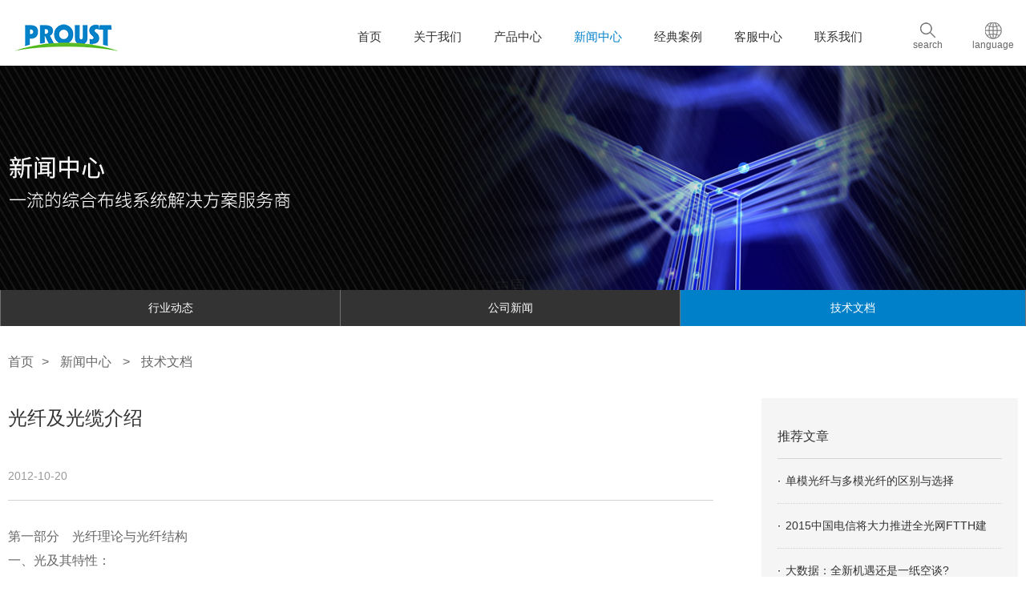

--- FILE ---
content_type: text/html; charset=utf-8
request_url: http://www.proust.com.cn/detail/241.html
body_size: 18608
content:


<!DOCTYPE html PUBLIC "-//W3C//DTD XHTML 1.0 Transitional//EN" "http://www.w3.org/TR/xhtml1/DTD/xhtml1-transitional.dtd">
<html xmlns="http://www.w3.org/1999/xhtml">
<head id="Head1"><meta charset="utf-8" /><meta name="viewport" content="width=device-width,initial-scale=1,maximum-scale=1,user-scalable=no" /><meta http-equiv="X-UA-Compatible" content="IE=edge,chrome=1" /><title>
	光纤及光缆介绍
</title><link rel="stylesheet" type="text/css" href="/css/style.css" /><link rel="stylesheet" type="text/css" href="/css/layout.css" />
    <script type="text/javascript" src="/js/jquery-1.8.3.min.js"></script>
    <script type="text/javascript" src="/js/jquery.SuperSlide.js"></script>
    <script type="text/javascript" src="/js/common.js"></script>
    <link rel="stylesheet" type="text/css" href="/js/animate/animate.css" />
    <script type="text/javascript" src="/js/animate/wow.min.js"></script>
    
<meta http-equiv="Content-Type" content="text/html; charset=utf-8" /><meta http-equiv="Content-Language" content="zh-cn" /><meta name="keywords" /><meta /></head>
<body>
    <form method="post" action="./241.html?id=241" id="form1">
<div class="aspNetHidden">
<input type="hidden" name="__VIEWSTATE" id="__VIEWSTATE" value="/[base64]/mlofmoaM8L2E+PC9saT48L3VsPmRkAgIPDxYCHwAFaDxhIGhyZWY9Jy9pbnNpZGUvMy8xNC5odG1sJz7mlrDpl7vkuK3lv4M8L2E+Jm5ic3A7Jmd0OyZuYnNwOzxhIGhyZWY9Jy9pbnNpZGUvMy8xNy5odG1sJz7mioDmnK/[base64]/oeWwhuWkp+WKm+aOqOi/m+WFqOWFiee9kUZUVEjlu7rorr4vMjAxNeS4reWbveeUteS/oeWwhuWkp+WKm+aOqOi/m+WFqOWFiee9kUZUVEjlu7pkAgIPZBYCZg8VAxAvZGV0YWlsLzEwNS5odG1sK+Wkp+aVsOaNru+8muWFqOaWsOacuumBh+i/mOaYr+S4gOe6uOepuuiwiD8r5aSn5pWw5o2u77ya5YWo5paw5py66YGH6L+Y5piv5LiA57q456m66LCIP2QCAw9kFgJmDxUDEC9kZXRhaWwvMTA0Lmh0bWw557u85ZCI5biD57q/[base64]/mtYvor5UyVGIvc+WFiee6pOS8oOi+kzLmr4/np5I0MOmDqEhE55S15b2xIOWNjuS4uuOAgeayg+i+vuS4sOaIkOWKn+a1i+ivlWQCBQ9kFgJmDxUDDy9kZXRhaWwvOTguaHRtbDPlhajlm73orqHnrpfmnLrns7vnu5/pm4bmiJDkuIDnuqfotYTotKjlhazlj7jlkI3ljZUz5YWo5Zu96K6h566X5py657O757uf6ZuG5oiQ5LiA57qn6LWE6LSo5YWs5Y+45ZCN5Y2VZGRgv/HMh0ttqWPWlgazl0xsLmMmf1PfFzILQZapJB6Wpw==" />
</div>

<div class="aspNetHidden">

	<input type="hidden" name="__VIEWSTATEGENERATOR" id="__VIEWSTATEGENERATOR" value="05E0F5E4" />
</div>
    <div class="header">
        <div class="one ">
            <a href="/default.html" class="left">
                <img src="/images/logo.jpg" /></a>
            <ul class="right">
                <li><a id="menu0" href="/default.html" class="lord">
                    首页</a> </li>
                <li><a id="menu1" href="/inside/1/6.html" class="lord">
                    关于我们</a>
                    <div class="subnav"><ul><li> <a  href='/inside/1/6.html'>公司简介</a></li><li> <a  href='/inside/1/7.html'>荣誉资质</a></li><li> <a  href='/inside/1/8.html'>企业文化</a></li><li> <a  href='/inside/1/9.html'>环保理念</a></li></ul><img src="/App/images/关于我们.jpg" class="img" /></div>
                </li>
                <li><a id="menu2" href="/procenter.html" class="lord">
                    产品中心</a>
                    <div class="subnav"><ul><li><a  href=' /product/2/10/26.html'>铜缆布线系统</a></li><li><a  href=' /product/2/11/32.html'>光纤布线系统</a></li><li><a  href=' /product/2/12/40.html'>语音系统</a></li><li><a  href=' /product/2/13/46.html'>辅助配套</a></li><li><a  href=' /product/2/54/55.html'>Typhon系列</a></li></ul><img src="/App/images/产品中心.jpg" class="img" /></div>
                </li>
                <li><a id="menu3" href="/inside/3/14.html" class="lord">
                    新闻中心</a>
                    <div class="subnav"><ul><li> <a  href='/inside/3/14.html'>行业动态</a></li><li> <a  href='/inside/3/15.html'>公司新闻</a></li><li> <a  href='/inside/3/17.html'>技术文档</a></li></ul><img src="/App/images/新闻中心.jpg" class="img" /></div>
                </li>
                <li><a id="menu52" href="/case.html" class="lord">
                    经典案例</a> </li>
                <li><a id="menu5" href="/inside/5/22.html" class="lord">
                    客服中心</a>
                    <div class="subnav"><ul><li> <a  href='/inside/5/22.html'>我们的客户</a></li><li> <a  href='/inside/5/23.html'>行业应用</a></li><li> <a  href='/inside/5/24.html'>培训方案</a></li><li> <a  href='/inside/5/25.html'>质保体系</a></li></ul><img src="/App/images/新闻中心.jpg" class="img" /></div>
                </li>
                <li><a id="menu4" href="/inside/4/21.html" class="lord">
                    联系我们</a>
                    <div class="subnav"><ul><li> <a  href='/inside/4/21.html'>联系信息</a></li><li> <a  href='/inside/4/18.html'>在线反馈</a></li><li> <a  href='/inside/4/19.html'>招贤纳士</a></li><li> <a  href='/inside/4/20.html'>代理商专栏</a></li></ul><img src="/App/images/经典案例2017116103544.jpg" class="img" /></div>
                </li>
                <li class="right-kuai">
                    <div class="search">
                        <span>search</span>
                        <div class="search-in" id="search" onclick="stopBubble(this.id);">
                            <input id="searchText" type="text" placeholder="请输入关键字" onkeydown="if(event.keyCode == 13){search();return false;}" />
                            <img src="/images/fangda2.png" onclick=" search();">
                        </div>
                    </div>
                    <div class="yuyuan">
                        <span>language</span>
                        <div class="choice">
                            <h3>
                                <a href="http://www.proust.com.cn/" target="_blank">简体中文</a></h3>
                            <h3>
                                <a href="http://www.proustinter.com/" target="_blank">English</a></h3>
                        </div>
                    </div>
                </li>
            </ul>
        </div>
    </div>
    <div class="navlist">
        <div class="close">
            <img src="/images/close.png"></div>
        <ul>
            <li><a href="/default.html">首页</a> </li>
            <li><a href="javascript://">关于我们</a>
                <ul><li><a href='/inside/1/6.html' target="_self">公司简介</a></li><li><a href='/inside/1/7.html' target="_self">荣誉资质</a></li><li><a href='/inside/1/8.html' target="_self">企业文化</a></li><li><a href='/inside/1/9.html' target="_self">环保理念</a></li></ul>
            </li>
            <li><a href="/procenter.html">产品中心</a></li>
            <li><a href="javascript://">新闻中心</a><ul><li><a href='/inside/3/14.html' target="_self">行业动态</a></li><li><a href='/inside/3/15.html' target="_self">公司新闻</a></li><li><a href='/inside/3/17.html' target="_self">技术文档</a></li></ul></li>
            <li><a href="/case.html">经典案例</a> </li>
            <li><a href="javascript://">客服中心</a><ul><li><a href='/inside/5/22.html' target="_self">我们的客户</a></li><li><a href='/inside/5/23.html' target="_self">行业应用</a></li><li><a href='/inside/5/24.html' target="_self">培训方案</a></li><li><a href='/inside/5/25.html' target="_self">质保体系</a></li></ul></li>
            <li><a href="javascript://">联系我们</a><ul><li><a href='/inside/4/21.html' target="_self">联系信息</a></li><li><a href='/inside/4/18.html' target="_self">在线反馈</a></li><li><a href='/inside/4/19.html' target="_self">招贤纳士</a></li><li><a href='/inside/4/20.html' target="_self">代理商专栏</a></li></ul></li>
        </ul>
        <a href="tel:400-518-8899" class="mo-pho">电话：400-518-8899</a>
    </div>
    
    <div class="mo-nyheader wow fadeIn">
        <a href="javascript:window.history.go(-1)" class="nymonext">
            <img src="/images/nymonext.png" /></a>
        <div class="motitle">
            <span id="ContentPlaceHolder1_lab_catename">技术文档</span></div>
        <div class="nymonav">
            <img src="/images/mobile/nynav.jpg" /></div>
    </div>
    <div class="nybanner">
        <img id="img_banner">
    </div>
    <div id="content">
        <div class="nav-er">
            <div class="w">
                <span id="ContentPlaceHolder1_lab_smenu"><ul><li><a class='' href='/inside/3/14.html' target="_self">行业动态</a></li><li><a class='' href='/inside/3/15.html' target="_self">公司新闻</a></li><li><a class='dq' href='/inside/3/17.html' target="_self">技术文档</a></li></ul></span>
            </div>
        </div>
        <div class="nav-three">
            <a href="/">首页</a>>
            <span id="ContentPlaceHolder1_lblcategoriesname1"><a href='/inside/3/14.html'>新闻中心</a>&nbsp;&gt;&nbsp;<a href='/inside/3/17.html'>技术文档</a></span>
        </div>
        <div class="ny-xian">
        </div>
        <div class="pc-dy">
            <div class="n-detail">
                <div class="left">
                    <div class="list">
                        <h1>
                            光纤及光缆介绍</h1>
                        <div class="one">
                            <h3>
                                2012-10-20
                                
                            </h3>
                            <div class="img">
                                <!-- JiaThis Button BEGIN -->
                                <div class="jiathis_style_32x32">
                                    <a class="jiathis_button_tsina"></a><a class="jiathis_button_qzone"></a><a class="jiathis_button_weixin">
                                    </a><a href="http://www.jiathis.com/share" class="jiathis jiathis_txt jiathis_separator jtico jtico_jiathis">
                                    </a>
                                </div>
                                <script type="text/javascript">
                                    var jiathis_config = {
                                        summary: "",
                                        pic: "1.png",
                                        shortUrl: false,
                                        hideMore: false
                                    }
                                </script>
                                <script type="text/javascript" src="http://v3.jiathis.com/code/jia.js" charset="utf-8"></script>
                                <!-- JiaThis Button END -->
                            </div>
                        </div>
                        <div class="wzh">
                            <p></p><p>第一部分　光纤理论与光纤结构<br/>一、光及其特性：<br/>1.光是一种电磁波<br/>可见光部分波长范围是：390~760nm(毫微米)。大于760nm部分是红外光，小于390nm部分是紫外光。光纤中应用的是：850，1300，1550三种。<br/>2.光的折射，反射和全反射。<br/>因光在不同物质中的传播速度是不同的，所以光从一种物质射向另一种物质时，在两种物质的交界面处会产生折射和反射。而且，折射光的角度会随入射光的角度变化而变化。当入射光的角度达到或超过某一角度时，折射光会消失，入射光全部被反射回来，这就是光的全反射。不同的物质对相同波长光的折射角度是不同的（即不同的物质有不同的光折射率），相同的物质对不同波长光的折射角度也是不同。光纤通讯就是基于以上原理而形成的。<br/>二、光纤结构及种类：<br/>1.光纤结构：<br/>光纤裸纤一般分为三层：中心高折射率玻璃芯（芯径一般为50或62.5μm），中间为低折射率硅玻璃包层（直径一般为125μm），最外是加强用的树脂涂层。<br/>2.数值孔径：<br/>入射到光纤端面的光并不能全部被光纤所传输，只是在某个角度范围内的入射光才可以。这个角度就称为光纤的数值孔径。光纤的数值孔径大些对于光纤的对接是有利的。不同厂家生产的光纤的数值孔径不同（AT&amp;T??CORNING）。<br/>3.光纤的种类：<br/>A.按光在光纤中的传输模式可分为：单摸光纤和多模光纤。<br/>多模光纤：中心玻璃芯较粗（50或62.5μm），可传多种模式的光。但其模间色散较大，这就限制了传输数字信号的频率，而且随距离的增加会更加严重。例如：600MB/KM的光纤在2KM时则只有300MB的带宽了。因此，多模光纤传输的距离就比较近，一般只有几公里。单模光纤：中心玻璃芯较细（芯径一般为9或10μm），只能传一种模式的光。因此，其模间色散很小，适用于远程通讯，但其色度色散起主要作用，这样单模光纤对光源的谱宽和稳定性有较高的要求，即谱宽要窄，稳定性要好。<br/>B.按最佳传输频率窗口分：常规型单模光纤和色散位移型单模光纤。<br/>常规型：光纤生产厂家将光纤传输频率最佳化在单一波长的光上，如1300nm。<br/>色散位移型：光纤生产长家将光纤传输频率最佳化在两个波长的光上，如：1300nm和1550nm。<br/>C.按折射率分布情况分：突变型和渐变型光纤。<br/>突变型：光纤中心芯到玻璃包层的折射率是突变的。其成本低，模间色散高。适用于短途低速通讯，如：工控。但单模光纤由于模间色散很小，所以单模光纤都采用突变型。<br/>渐变型光纤：光纤中心芯到玻璃包层的折射率是逐渐变小，可使高模光按正弦形式传播，这能减少模间色散，提高光纤带宽，增加传输距离，但成本较高，现在的多模光纤多为渐变型光纤。<br/>4.常用光纤规格：<br/>单模：8/125μm，9/125μm，10/125μm<br/>多模：50/125μm，欧洲标准<br/>62.5/125μm，美国标准<br/>工业，医疗和低速网络：100/140μm，200/230μm<br/>塑料：98/1000μm，用于汽车控制<br/>三、光纤制造与衰减：<br/>1.光纤制造：<br/>现在光纤制造方法主要有：管内CVD（化学汽相沉积）法，棒内CVD法，PCVD（等离子体化学汽相沉积）法和VAD（轴向汽相沉积）法。<br/>2.光纤的衰减：<br/>造成光纤衰减的主要因素有：本征，弯曲，挤压，杂质，不均匀和对接等。<br/>本征：是光纤的固有损耗，包括：瑞利散射，固有吸收等。<br/>弯曲：光纤弯曲时部分光纤内的光会因散射而损失掉，造成的损耗。<br/>挤压：光纤受到挤压时产生微小的弯曲而造成的损耗。<br/>杂质：光纤内杂质吸收和散射在光纤中传播的光，造成的损失。<br/>不均匀：光纤材料的折射率不均匀造成的损耗。<br/>对接：光纤对接时产生的损耗，如：不同轴（单模光纤同轴度要求小于0.8μm），端面与轴心不垂直，端面不平，对接心径不匹配和熔接质量差等。<br/>四、光纤的优点：<br/>1.光纤的通频带很宽.理论可达30亿兆赫兹。<br/>2.无中继段长.几十到100多公里，铜线只有几百米。<br/>3.不受电磁场和电磁辐射的影响。<br/>4.重量轻，体积小。例如：通2万1千话路的900对双绞线，其直径为3英寸，重量8吨/KM。而通讯量为其十倍的光缆，直径为0.5英寸，重量450P/KM。<br/>5.光纤通讯不带电，使用安全可用于易燃，易暴场所。<br/>6.使用环境温度范围宽。<br/>7.化学腐蚀，使用寿命长。<br/>第二部分　光缆<br/>一、光缆的制造：<br/>光缆的制造过程一般分以下几个过程：<br/>1.光纤的筛选：选择传输特性优良和张力合格的光纤。<br/>2.光纤的染色：应用标准的全色谱来标识，要求高温不退色不迁移。<br/>3.二次挤塑：选用高弹性模量，低线胀系数的塑料挤塑成一定尺寸的管子，将光纤纳入并填入防潮防水的凝胶，最后存放几天（不少于两天）。<br/>4.光缆绞合：将数根挤塑好的光纤与加强单元绞合在一起。<br/>5.挤光缆外护套：在绞合的光缆外加一层护套。<br/>二、光缆的种类：<br/>1.按敷设方式分有：自承重架空光缆，管道光缆，铠装地埋光缆和海底光缆。<br/>2.按光缆结构分有：束管式光缆，层绞式光缆，紧抱式光缆，带式光缆，非金属光缆和可分支光缆。<br/>3.按用途分有：长途通讯用光缆、短途室外光缆、混合光缆和建筑物内用光缆。<br/>三、光缆的施工：<br/>多年来，做光缆施工使得我们已有了一套成熟的方法和经验。<br/>（一）光缆的户外施工：<br/>较长距离的光缆敷设最重要的是选择一条合适的路径。这里不一定最短的路径就是最好的，还要注意土地的使用权，架设的或地埋的可能性等。<br/>必须要有很完备的设计和施工图纸，以便施工和今后检查方便可靠。施工中要时时注意不要使光缆受到重压或被坚硬的物体扎伤。<br/>光缆转弯时，其转弯半径要大于光缆自身直径的20倍。<br/>1.户外架空光缆施工：<br/>A.吊线托挂架空方式，这种方式简单便宜，我国应用最广泛，但挂钩加挂、整理较费时。<br/>B.吊线缠绕式架空方式，这种方式较稳固，维护工作少。但需要专门的缠扎机。<br/>C.自承重式架空方式，对线干要求高，施工、维护难度大，造价高，国内目前很少采用。<br/>D.架空时，光缆引上线干处须加导引装置，并避免光缆拖地。光缆牵引时注意减小摩擦力。每个干上要余留一段用于伸缩的光缆。<br/>E.要注意光缆中金属物体的可靠接地。特别是在山区、高电压电网区和多地区一般要每公里有3个接地点，甚至选用非金属光缆。<br/>2.户外管道光缆施工：<br/>A.施工前应核对管道占用情况，清洗、安放塑料子管，同时放入牵引线。<br/>B.计算好布放长度，一定要有足够的预留长度。详见下表：</p><p style="text-align: center;"><img src="http://pl.jjsthj.com/ueditor/net/upload/2017-10-31/40fccc34-8b47-41f1-ae6b-0ac882b56a9c.png" title="a.png"/></p><p>C.一次布放长度不要太长（一般2KM），布线时应从中间开始向两边牵引。<br/>D.布缆牵引力一般不大于120kg，而且应牵引光缆的加强心部分，并作好光缆头部的防水加强处理。<br/>E.光缆引入和引出处须加顺引装置，不可直接拖地。<br/>D.管道光缆也要注意可靠接地。<br/>3.直接地埋光缆的敷设：<br/>A.直埋光缆沟深度要按标准进行挖掘，标准见下表：<br/>B.不能挖沟的地方可以架空或钻孔预埋管道敷设。<br/>C.沟底应保正平缓坚固，需要时可预填一部分沙子、水泥或支撑物。<br/>D.敷设时可用人工或机械牵引，但要注意导向和润滑。<br/>E.敷设完成后，应尽快回土覆盖并夯实。<br/>4.建筑物内光缆的敷设：<br/>A.垂直敷设时，应特别注意光缆的承重问题，一般每两层要将光缆固定一次。<br/>B.光缆穿墙或穿楼层时，要加带护口的保护用塑料管，并且要用阻燃的填充物将管子填满。<br/>C.在建筑物内也可以预先敷设一定量的塑料管道，待以后要敷射光缆时再用牵引或真空法布光缆。<br/>四、光缆的选用：<br/>光缆的选用除了根据光纤芯数和光纤种类以外，还要根据光缆的使用环境来选择光缆的外护套。<br/>1.户外用光缆直埋时，宜选用铠装光缆。架空时，可选用带两根或多根加强筋的黑色塑料外护套的光缆。<br/>2.建筑物内用的光缆在选用时应注意其阻燃、毒和烟的特性。一般在管道中或强制通风处可选用阻燃但有烟的类型（Plenum），暴露的环境中应选用阻燃、无毒和无烟的类型（Riser）。<br/>3.楼内垂直布缆时，可选用层绞式光缆（DistributionCables）；水平布线时，可选用可分支光缆（BreakoutCables）。<br/>4.传输距离在2km以内的，可选择多模光缆，超过2km可用中继或选用单模光缆。<br/>直埋光缆埋深标准</p><p><span style="line-height: 21px; text-indent: 32px; font-family: 宋体; font-size: 12pt; background-color: rgb(255, 255, 255);"></span></p><p style="text-align: center;"><img src="http://pl.jjsthj.com/ueditor/net/upload/2017-10-31/60fc0562-d0c3-45ae-97f2-ea1a4c466f83.png" title="b.png"/></p><p>第三部分　连接和检测<br/>一、光缆的连接：<br/>方法主要有永久性连接、应急连接、活动连接。<br/>1.永久性光纤连接（又叫热熔）：<br/>这种连接是用放电的方法将连根光纤的连接点熔化并连接在一起。一般用在长途接续、永久或半永久固定连接。其主要特点是连接衰减在所有的连接方法中最低，典型值为0.01~0.03dB/点。但连接时，需要专用设备（熔接机）和专业人员进行操作，而且连接点也需要专用容器保护起来。<br/>2.应急连接（又叫）冷熔：<br/>应急连接主要是用机械和化学的方法，将两根光纤固定并粘接在一起。这种方法的主要特点是连接迅速可靠，连接典型衰减为0.1~0.3dB/点。但连接点长期使用会不稳定，衰减也会大幅度增加，所以只能短时间内应急用。<br/>3.活动连接：<br/>活动连接是利用各种光纤连接器件（插头和插座），将站点与站点或站点与光缆连接起来的一种方法。这种方法灵活、简单、方便、可靠，多用在建筑物内的计算机网络布线中。其典型衰减为1dB/接头。<br/>二、光纤检测：<br/>光纤检测的主要目的是保证系统连接的质量，减少故障因素以及故障时找出光纤的故障点。检测方法很多，主要分为人工简易测量和精密仪器测量。<br/>1.人工简易测量：<br/>这种方法一般用于快速检测光纤的通断和施工时用来分辨所做的光纤。它是用一个简易光源从光纤的一端打入可见光，从另一端观察哪一根发光来实现。这种方法虽然简便，但它不能定量测量光纤的衰减和光纤的断点。<br/>2.精密仪器测量：<br/>使用光功率计或光时域反射图示仪（OTDR）对光纤进行定量测量，可测出光纤的衰减和接头的衰减，甚至可测出光纤的断点位置。这种测量可用来定量分析光纤网络出现故障的原因和对光纤网络产品进行评价。</p><p>造成光纤衰减的主要原因：</p><p>1、造成光纤衰减的主要因素有：本征，弯曲，挤压，杂质，不均匀和对接等。&nbsp;<br/>　　本征：是光纤的固有损耗，包括：瑞利散射，固有吸收等。&nbsp;<br/>　　弯曲：光纤弯曲时部分光纤内的光会因散射而损失掉，造成损耗。&nbsp;<br/>　　挤压：光纤受到挤压时产生微小的弯曲而造成的损耗。&nbsp;<br/>　　杂质：光纤内杂质吸收和散射在光纤中传播的光，造成的损失。&nbsp;<br/>　　不均匀：光纤材料的折射率不均匀造成的损耗。&nbsp;<br/>　　对接：光纤对接时产生的损耗，如：不同轴(单模光纤同轴度要求小于0.8μm)，端面与<br/>轴心不垂直，端面不平，对接心径不匹配和熔接质量差等。&nbsp;<br/>　　当光从光纤的一端射入，从另一端射出时，光的强度会减弱。这意味着光信号通过光纤传播后，光能量衰减了一部分。这说明光纤中有某些物质或因某种原因，阻挡光信号通过。这就是光纤的传输损耗。只有降低光纤损耗，才能使光信号畅通无阻。&nbsp;</p><p>　　2、光纤损耗的分类&nbsp;<br/>　　光纤损耗大致可分为光纤具有的固有损耗以及光纤制成后由使用条件造成的附加损&nbsp;耗。具体细分如下：&nbsp;<br/>　　光纤损耗可分为固有损耗和附加损耗。&nbsp;<br/>　　固有损耗包括散射损耗、吸收损耗和因光纤结构不完善引起的损耗。&nbsp;<br/>　　附加损耗则包括微弯损耗、弯曲损耗和接续损耗。&nbsp;<br/>　　其中，附加损耗是在光纤的铺设过程中人为造成的。在实际应用中，不可避免地要将光纤一根接一根地接起来，光纤连接会产生损耗。光纤微小弯曲、挤压、拉伸受力也会引起损耗。这些都是光纤使用条件引起的损耗。究其主要原因是在这些条件下，光纤纤芯中的传输模式发生了变化。附加损耗是可以尽量避免的。下面，我们只讨论光纤的固有损耗。&nbsp;<br/>　　固有损耗中，散射损耗和吸收损耗是由光纤材料本身的特性决定的，在不同的工作波长下引起的固有损耗也不同。搞清楚产生损耗的机理，定量地分析各种因素引起的损耗的大小，对于研制低损耗光纤，合理使用光纤有着极其重要的意义。&nbsp;</p><p>　　3、材料的吸收损耗&nbsp;<br/>　　制造光纤的材料能够吸收光能。光纤材料中的粒子吸收光能以后，产生振动、发热，而将能量散失掉，这样就产生了吸收损耗。&nbsp;<br/>我们知道，物质是由原子、分子构成的，而原子又由原子核和核外电子组成，电子以一定的轨道围绕原子核旋转。这就像我们生活的地球以及金星、火星等行星都围绕太阳旋转一样，每一个电子都具有一定的能量，处在某一轨道上，或者说每一轨道都有一个确定的能级。距原子核近的轨道能级较低，距原子核越远的轨道能级越高。轨道之间的这种能级差别的大小就叫能级差。当电子从低能级向高能级跃迁时，就要吸收相应级别的能级差的能量。&nbsp;<br/>　　在光纤中，当某一能级的电子受到与该能级差相对应的波长的光照射时，则位于低能级轨道上的电子将跃迁到能级高的轨道上。这一电子吸收了光能，就产生了光的吸收损耗。&nbsp;<br/>　　制造光纤的基本材料二氧化硅（SiO2）本身就吸收光，一个叫紫外吸收，另外一个叫红外吸收。目前光纤通信一般仅工作在0.8～1.6μm波长区，因此我们只讨论这一工作区的损耗。&nbsp;<br/>　　石英玻璃中电子跃迁产生的吸收峰在紫外区的0.1～0.2μm波长左右。随着波长增大，其吸收作用逐渐减小，但影响区域很宽，直到1μm以上的波长。不过，紫外吸收对在红外区工作的石英光纤的影响不大。例如，在0.6μm波长的可见光区，紫外吸收可达1dB／km，在0.8μm波长时降到0.2～0.3dB／km，而在1.2μm波长时，大约只有0.ldB／km。&nbsp;<br/>　　石英光纤的红外吸收损耗是由红外区材料的分子振动产生的。在2μm以上波段有几个振动吸收峰。<br/>　　由于受光纤中各种掺杂元素的影响，石英光纤在2μm以上的波段不可能出现低损耗窗口，在1.85μm波长的理论极限损耗为ldB／km。&nbsp;<br/>通过研究，还发现石英玻璃中有一些&quot;破坏分子&quot;在捣乱，主要是一些有害过渡金属杂质，如铜、铁、铬、锰等。这些&quot;坏蛋&quot;在光照射下，贪婪地吸收光能，乱蹦乱跳，造成了光能的损失。清?quot;捣乱分子&quot;，对制造光纤的材料进行格的化学提纯，就可以大大降低损耗。&nbsp;<br/>　　石英光纤中的另一个吸收源是氢氧根（OHˉ）&nbsp;期的研究，人们发现氢氧根在光纤工作波段上有三个吸收峰，它们分别是0.95μm、1.24μm和1.38μm，其中1.38μm波长的吸收损耗最为严重，对光纤的影响也最大。在1.38μm波长，含量仅占0.0001的氢氧根产生的吸收峰损耗就高达33dB/km。&nbsp;<br/>　　这些氢氧根是从哪里来的呢？氢氧根的来源很多，一是制造光纤的材料中有水分和氢氧化合物，这些氢氧化合物在原料提纯过程中不易被清除掉，最后仍以氢氧根的形式残留在光纤中；二是制造光纤的氢氧物中含有少量的水分；三是光纤的制造过程中因化学反应而生成了水；四是外界空气的进入带来了水蒸气。然而，现在的制造工艺已经发展到了相当高的水平，氢氧根的含量已经降到了足够低的程度，它对光纤的影响可以忽略不计了。&nbsp;</p><p>　　4、散射损耗&nbsp;<br/>　　在黑夜里，用手电筒向空中照射，可以看到一束光柱。人们也曾看到过夜空中探照灯发出粗大光柱。那么，为什么我们会看见这些光柱呢？这是因为有许多烟雾、灰尘等微小颗粒浮游于大气之中，光照射在这些颗粒上，产生了散射，就射向了四面八方。这个现象是由瑞利最先发现的，所以人们把这种散射命名为&quot;瑞利散射&quot;。&nbsp;<br/>　　散射是怎样产生的呢？原来组成物质的分子、原子、电子等微小粒子是以某些固有频率进行振动的，并能释放出波长与该振动频率相应的光。粒子的振动频率由粒子的大小来决定。粒子越大，振动频率越低，释放出的光的波长越长；粒子越小，振动频率越高，释放出的光的波长越短。这种振动频率称做粒子的固有振动频率。但是这种振动并不是自行产生，它需要一定的能量。一旦粒子受到具有一定波长的光照射，而照射光的频率与该粒子固有振动频率相同，就会引起共振。粒子内的电子便以该振动频率开始振动，结果是该粒子向四面八方散射出光，入射光的能量被吸收而转化为粒子的能量，粒子又将能量重新以光能的形式射出去。因此，对于在外部观察的人来说，看到的好像是光撞到粒子以后，向四面八方飞散出去了。&nbsp;<br/>　　光纤内也有瑞利散射，由此而产生的光损耗就称为瑞利散射损耗。鉴于目前的光纤制造工艺水平，可以说瑞利散射损耗是无法避免的。但是，由于瑞利散射损耗的大小与光波长的4次方成反比，所以光纤工作在长波长区时，瑞利散射损耗的影响可以大大减小。&nbsp;</p><p>　　5、先天不足，爱莫能助&nbsp;<br/>　　光纤结构不完善，如由光纤中有气泡、杂质，或者粗细不均匀，特别是芯-包层交界面不平滑等，光线传到这些地方时，就会有一部分光散射到各个方向，造成损耗。这种损耗是可以想办法克服的，那就是要改善光纤制造的工艺。&nbsp;<br/>　　散射使光射向四面八方，其中有一部分散射光沿着与光纤传播相反的方向反射回来，在光纤的入射端可接收到这部分散射光。光的散射使得一部分光能受到损失，这是人们所不希望的。但是，这种现象也可以为我们所利用，因为如果我们在发送端对接收到的这部分光的强弱进行分析，可以检查出这根光纤的断点、缺陷和损耗大小。这样，通过人的聪明才智，就把坏事变成了好事。</p><p><br/></p><p><br/></p>
                        </div>
                        <div class="shangxia">
                            <a href="/detail/242.html" title="行政中心政府机关综合布线系统设计">上一篇：行政中心政府机关综合布线系统设计</a>
                            <a  href="/detail/240.html" title="综合布线系统构建智能建筑传输神经系统">下一篇：综合布线系统构建智能建筑传输神经系统</a>
                        </div>
                    </div>
                </div>
                <div class="right">
                    <h2>
                        推荐文章</h2>
                    <ul>
                        
                                <li><a href="/detail/286.html" title="单模光纤与多模光纤的区别与选择">
                                    单模光纤与多模光纤的区别与选择</a></li>
                            
                                <li><a href="/detail/106.html" title="2015中国电信将大力推进全光网FTTH建设">
                                    2015中国电信将大力推进全光网FTTH建</a></li>
                            
                                <li><a href="/detail/105.html" title="大数据：全新机遇还是一纸空谈?">
                                    大数据：全新机遇还是一纸空谈?</a></li>
                            
                                <li><a href="/detail/104.html" title="综合布线系统的神经中枢系统设计标准浅谈">
                                    综合布线系统的神经中枢系统设计标准</a></li>
                            
                                <li><a href="/detail/100.html" title="每秒40部HD电影 华为、沃达丰成功测试2Tb/s光纤传输">
                                    每秒40部HD电影 华为、沃达丰成功测试</a></li>
                            
                                <li><a href="/detail/98.html" title="全国计算机系统集成一级资质公司名单">
                                    全国计算机系统集成一级资质公司名单</a></li>
                            
                    </ul>
                </div>
            </div>
        </div>
    </div>
    
    <script type="text/javascript">
        var mid = "3"
        if (mid != null && mid != "") {
            document.getElementById('menu' + mid).className = "lord active";
        }
    </script>
    <script type="text/javascript">
        $(function () {
            var var_mid = "/App/images/news.jpg";
            if (var_mid != "/App/images/default.jpg") {
                $("#img_banner").attr("src", var_mid);
            }
            else {
                $("#img_banner").attr("src", "/images/nybanner.jpg");
            }

        }); </script>

    <div class="footer">
        <div class="w w1">
            <dl class="left">
                <dt><a href="/inside/1/6.html">关于我们</a> </dt>
            </dl>
            <dl class="left">
                <dt><a href="/procenter.html">产品中心</a></dt>
            </dl>
            <dl class="left">
                <dt><a href="/inside/3/14.html">新闻中心</a></dt>
            </dl>
            <dl class="left">
                <dt><a href="/case.html">经典案例</a></dt>
            </dl>
            <dl class="left">
                <dt><a href="/inside/5/22.html">客服中心</a></dt>
            </dl>
            <dl class="left">
                <dt><a href="/inside/4/21.html">联系我们</a></dt>
            </dl>
            <dl class="right">
                <!-- JiaThis Button BEGIN -->
                <div class="jiathis_style_32x32">
                    <a class="jiathis_button_tsina"></a><a class="jiathis_button_qzone"></a><a class="jiathis_button_weixin">
                    </a>
                </div>
                <script type="text/javascript">
                    var jiathis_config = {
                        summary: "",
                        pic: "2.png",
                        shortUrl: false,
                        hideMore: false
                    }
                </script>
                <script type="text/javascript" src="http://v3.jiathis.com/code/jia.js" charset="utf-8"></script>
                <!-- JiaThis Button END -->
            </dl>
        </div>
        <div class="last">
            <div class="w w2">
                <div class="left">
                    Copyright © 2017 普鲁斯特网络科技(江苏)有限公司 版权所有 <a href="https://beian.miit.gov.cn/" target="_blank">
                        苏ICP备11012750号-2</a> &nbsp;&nbsp;<a href="https://www.365jw.cn/" target="_blank">网站建设</a>：<a
                            href="https://www.365jw.cn/" target="_blank">龙媒网络</a>
                </div>
                <div class="right">
                    普鲁斯特网络科技(江苏)有限公司
                </div>
            </div>
        </div>
    </div>
    <div class="mo-footer  wow fadeIn">
        <div class="bottom">
            <div class="top mo-return">
                <img src="/images/mobile/return_top.png">
            </div>
            <p>
                Copyright 2017 普鲁斯特网络科技(江苏)有限公司</p>
        </div>
    </div>
    <!------------footer end-------------->
    <script>
        //animate
        new WOW().init();
        search_show();
    </script>
    <script type="text/javascript">
        function search() {
            var stext = document.getElementById("searchText").value;
            if (stext != null && stext != "") {
                $.ajax({
                    type: "Post",
                    dataType: "text",
                    url: "/search.aspx",
                    data: { "stxt": $("#searchText").val() },
                    async: false,
                    success: function (msg) {
                        window.location.href = "/search.aspx?stxt=" + escape($("#searchText").val());
                    },
                    error: function () {
                        alert("数据加载失败");
                    }
                });
            }
            else {
                alert("搜索内容不能为空!");
            }

        }
    </script>
    </form>
</body>
</html>


--- FILE ---
content_type: text/css
request_url: http://www.proust.com.cn/css/style.css
body_size: 17114
content:
/**********************************************************
 **********************************************************
 ************************style*****************************
 **********************************************************
 **********************************************************/ 
*{margin:0;padding:0;}
html{overflow-x: hidden;}
body {font-size: 14px; color: #333; line-height:1em;font-family:"微软雅黑","Helvetica Neue", Helvetica, Arial, "Microsoft Yahei UI", "Microsoft YaHei", SimHei, "\5B8B\4F53", simsun, sans-serif; background: #fff;min-width: 320px;
z-index: 1;}
body,div,dl,dt,dd,ul,ol,li,h1,h2,h3,h4,h5,h6,pre,form,table,tbody,tfoot,thead,th,td,input,textarea,fieldset,p,span,strong,small,b,img,footer,header,menu,nav,section{margin:0;padding:0;}
h1,h2,h3,h4,h5,h6{font-weight: normal;}
table{border-collapse:collapse;border-spacing:0;}
fieldset,img{border:0;}
img{max-width:100%;}
address,caption,cite,code,dfn,em,th,var{font-style:normal;font-weight:normal;}
ol,ul,li{list-style:none;}
a{text-decoration:none;color:#333;}
a:link,a:visited{text-decoration:none}
a:hover,a:active{text-decoration:none;}
caption,th {text-align:left;}
.left{float:left;}
.right{float:right;}
.w{width:1280px;margin-left:auto;margin-right: auto;}
.clear{clear:both;}


/*********header*********/

.header{height:82px; position: relative; width: 100%; z-index: 3; }
.header .left{margin-top: 30px;overflow: hidden; margin-left: 17px;}
.header .right li{float: left;margin-left:40px; height:54px; line-height: 36px; padding-top: 28px;position: relative; z-index: 3; }
.header .right li .lord{font-size: 15px; }
.header .right li .lord:hover{color:#0080c9;}
.header .right li .active{color:#0080c9;}
.header .right li:hover .subnav{display:block;}
.header .right .right-kuai{position: static; height: 82px; overflow: hidden; width: 164px; font-size: 12px; line-height: 12px; color: #666666; padding-top: 0px;  z-index: 4; }
.header .right .right-kuai .search{ z-index: 3;cursor:pointer; padding-top: 28px; height: 54px; float: left;   width: 82px;   }
.header .right .right-kuai .search span{  display:block; text-align: center; background: url("../images/fangda.png") no-repeat center top; padding-top: 22px;}
.header .right .right-kuai .search .search-in input{ text-indent: 1em; border: 0px !important; font-size: 12px; color: #666666; width:160px ; height:36px; line-height: 36px;}
.header .right .right-kuai .search .search-in input:focus { outline: none; }
.header .right .right-kuai .search .search-in{ overflow: hidden; display:none;border: 1px solid #cdcdcd; border-radius: 30px; overflow: hidden; }
.header .right .right-kuai .search .search-in img{ padding-right: 10px; padding-top: 10px; display: block; float: right;}
.header .right .right-kuai .yuyuan {cursor:pointer; padding-top: 28px; height: 54px; float: left;   width: 82px; right: 0; top: 0;  position: absolute; z-index: 10; /*position: relative;*/ }
.header .right .right-kuai .yuyuan span{ display:block;  text-align: center; background: url("../images/diqiu.png") no-repeat center top;  padding-top: 22px;}
.header .right .right-kuai .yuyuan:hover{ background: #0080c9; }
.header .right .right-kuai .yuyuan:hover span{   background: url("../images/diqiu2.png") no-repeat center top ; color: #ffffff; }
.header .right .right-kuai .yuyuan:hover .choice{ display: block; }
.header .right .right-kuai .yuyuan .choice{display: none; padding-top: 5px; padding-bottom: 5px; position: absolute; z-index: 13; bottom: -54px; left: 0px; width: 100%; background: #ffffff;}
.header .right .right-kuai .yuyuan .choice h3{ font-size: 12px; color: #666666; line-height:22px ; padding-left: 10px;}
.header .right .right-kuai .yuyuan .choice h3:hover{ color:#0080c9 ;}


/*下拉*/
.header .right li:nth-of-type(7) .subnav{left:-150px;  }
.header .right li:nth-of-type(6) .subnav{left:-150px;  }
.header .right li:nth-of-type(5) .subnav{left:-50px;  }
.subnav{display:none;position: absolute; z-index:2;
    top:82px;left:-30px;
    width: 350px;
    padding: 20px 30px;
    background-color:#FFFFFF;border-top:2px solid #3184a6;
    overflow: hidden;;
}
.subnav .img{ display: block; float: right; width: 230px;}
.subnav ul{ display: block; width: 120px; float: left;}
.subnav ul li{ display: block; width: 100%; float: none !important;  padding-top:0px !important;
    line-height: 30px !important;  height: 30px !important; margin-left:0px !important; font-size: 13px;}
.subnav ul li a{ color: #313131;
    transition:all 0.5s ease-in-out;-moz-transition:all 0.5s ease-in-out;-webkit-transition:all 0.5s ease-in-out; -o-transition:all 0.5s ease-in-out;text-align:center;}
.subnav ul li a:hover{  color: #0080c9; padding-left: 10px; }
/*********content*********/
/*banner*/ 
.banner{position:relative;overflow:hidden; z-index: 1}
.banner ul{overflow:hidden;}
.banner li{position:absolute;top:0;left:0;overflow:hidden;width:100%;}
.banner li img{display: block; width: 1920px;}
.banner cite{position:absolute;bottom:36px;left:50%;z-index:9;margin-left:-30px;height:15px; overflow: hidden;}
.banner cite span{ display:block; overflow:hidden;text-indent:999em;cursor:pointer; }
.banner cite a{ float:left;display:block;margin:0 7px;width:11px;height:11px; border:1px solid #FFFFFF; background: none;}
.banner cite a:hover{ background: #ffffff; }
.banner cite .cur { background: #ffffff; }

#mo-banner_tabs{ display: none;}
/*mnew*/
.mnew .w{ overflow: hidden;}
.mnew .w .left{ width: 130px; padding-top: 10px; color: #ffffff; }
.mnew .w .txt{ float: left; width: 500px;  }
.mnew{  height: 60px; overflow: hidden; background: #0080c9;}
.mnew .slideBox{ overflow:hidden; position:relative; width: 500px;  padding-top: 10px; padding-bottom: 10px;
    height: 40px;  }
.mnew .slideBox .bd ul{ overflow:hidden; zoom:1;font-size: 14px;  }
.mnew .slideBox .bd ul li{height: 40px; line-height:40px;  overflow:hidden; float:left; _display:inline; }
.mnew .slideBox .bd ul li a{ color: #ffffff; }
.mnew .w .left span{ padding-right: 10px; color:#272828; font-size: 15px; line-height: 40px; ; }
.mnew .w .left font{margin-top:8px;color: #ffffff; width: 46px; text-align: center; margin-right:10px; ; display: block; float: left; height: 24px; line-height: 24px; background: #3d4647; border-radius: 4px;}

/*m-title*/
.m-title{text-align: center; position: relative; z-index: 2; }
.m-title h1{position:absolute; top:0; left:0; width:100%; text-align:center;font-size:30px;line-height:40px; color: #2a2a2c; z-index: 3; }
.m-title h2{z-index: 1; position:absolute; top:0; left:0; width:100%; text-align:center;font-size:100px; text-transform:uppercase;line-height:110px; color: #eeeeee;  }
/*m1*/
.m1{overflow: hidden; background:#eeeff1; padding-top:90px; padding-bottom: 100px; }
.m1 .m-title{ padding-bottom: 110px;}
.m1 .list{ }
.m1 .list .a{display: block; box-shadow:0 7px 16px 0 rgba(7,17,27,.16);width: 400px; padding-bottom: 70px; background: #ffffff;
    transition:all 0.5s ease-in-out;-moz-transition:all 0.5s ease-in-out;-webkit-transition:all 0.5s ease-in-out; -o-transition:all 0.5s ease-in-out;text-align:center;}
.m1 .list .img{width:100%;height:auto; overflow: hidden; position: relative;}
.m1 .list .img img{width:100%;}
.m1 .list .text .title{ padding-top: 40px; padding-bottom: 18px; font-size: 20px;line-height: 30px; color:#000000;}
.m1 .list .text p{font-weight:200;line-height: 24px;  font-size:14px;text-align:center; line-height:24px;color:#333333;margin-bottom:25px;   }
.m1 .list .text p a{display: block;  color:#333333;}
.m1 .list .text span a{ color:#333333; font-size:14px;display:block ; width:120px; margin: 0 auto; height:40px; line-height:40px;background: #ffffff; border: 1px solid  #666666;}
.m1 .list .a:hover{box-shadow:0 7px 22px 0 rgba(7,17,27,.5);transform:translate3d(0, -6px, 0);-webkit-transform:translate3d(0, -6px, 0);-moz-transform:translate3d(0, -6px, 0);-o-transform:translate3d(0, -6px, 0);-ms-transform:translate3d(0, -6px, 0);}
.m1 .list .a:hover .text span a{ background: #0080c9; border: 1px solid  #008ed6; color:#ffffff;}
.m1 .list .a .text p a:hover { color:#0080c9;}
.m1 .list .a:hover .text .title{ color: #0080c9;}
.m1 .multipleColumn{ position:relative;}
.m1 .multipleColumn .bd{overflow:hidden;}
.m1 .multipleColumn .bd ul{ width:100%; }
.m1 .multipleColumn .bd ul li{ float:left;  margin-right:40px; width:400px; }
.m1 .multipleColumn .bd ul li .img{width:400px;height:250px;  }
.m1 .multipleColumn .bd ul li img{width:400px;height:250px;display: block;}
.m1 .multipleColumn .hd{ overflow:hidden;text-align: center; display: none;}
.m1 .multipleColumn .hd .prev,.multipleColumn .hd .next{z-index: 99; display:block;cursor:pointer; width:40px; height:40px; border-radius: 4px; padding-bottom: 0px;}
.m1 .multipleColumn .hd .prev{ position: absolute; left: 0px; top:120px ; background:url("../images/z.png") no-repeat center center #ffffff; }
.m1 .multipleColumn .hd .prev:hover{ background: url("../images/z1.png") no-repeat #0080c9 center center ;}
.m1 .multipleColumn .hd .next{ position: absolute; right: 0px; top: 120px; background: url("../images/y.png") no-repeat center center #ffffff;}
.m1 .multipleColumn .hd .next:hover{ background: url("../images/y2.png") no-repeat #0080c9 center center; }
.m1 .multipleColumn:hover .hd{ display: block;}
.m1 .more{ display: block; width: 43px; height: 43px; margin: 50px auto 0px auto; background: url("../images/yy.png")no-repeat;}
.m1 .more:hover{ background: url("../images/yy2.png")no-repeat;}
/*m2*/
.m2 .list{ width: 100%; }
.m2 .list .img{width:100%; height:585px;overflow: hidden; position: relative;}
.m2 .list .img img{display: block;position:absolute;left:50%; margin-left:-960px; padding-left:110px; ;
    width: 780px; height: 570px; /*height:585px; max-width:1920px;width:1920px;*/ }
.m2 .list .img .txt{ position:absolute; left:0; top: 0; width: 100%; height:585px;  }
.m2 .list .img .txt h3{ color: #000000; font-size: 30px; line-height: 40px; margin-top: 190px; margin-bottom: 20px;}
.m2 .list .img .txt .wenzi{ width: 690px; float: right; padding-left: 10px; padding-right: 15px;}
.m2 .list .img .txt .wenzi p{ color: #000000; line-height: 26px; font-size: 14px; }
.m2 .list .img .txt .wenzi .more{ color: #ffffff; background: #0080c9; display: block; margin-top: 40px; width: 130px; height: 40px; line-height: 40px; text-align: center;  }
.m2 .list .img .txt .wenzi .more:hover{ color: #ffffff; background: #1c9be4;}





/*m3*/
.m3{overflow: hidden;padding:90px 0 130px 0px;background: #f5f6f8;}
.m3 .m-title{ padding-bottom: 140px;}
.m3 .list .left{ width: 840px; height: 318px; overflow: hidden; background: #ffffff;}
.m3 .list .left .menu{ float: left;   width:189px ;}
.m3 .list .left .menuc{ float: right; width: 590px; padding-right: 30px;  }
.m3 .list .left .menuc .menucc{display: none; }
.m3 .list .left .menuc .menucc:nth-of-type(1){display: block; }
.m3 .list .left .menuc h4{ font-size: 20px; line-height: 50px; padding-top: 10px; color: #000000;}
.m3 .list .left .menuc p{ font-size:14px ; color: #666666; line-height: 26px;; padding-bottom: 20px; border-bottom: 1px dotted #e4e4e4;}
.m3 .list .left .menuc ul {list-style:none }
.m3 .list .left .menuc ul li{background: url("../images/dian.jpg") no-repeat left center; padding-left: 10px;  border-bottom: 1px dotted #e4e4e4;}
.m3 .list .left .menuc ul li:last-child{  border-bottom: 0px;}
.m3 .list .left .menuc ul li:hover a{color: #0080c9}
.m3 .list .left .menuc ul li:hover {background: url("../images/dianh.jpg") no-repeat left center; }
.m3 .list .left .menuc ul li a{ display:block;height: 60px ;line-height: 60px; font-size: 16px; overflow: hidden;}
.m3 .list .left .menuc ul li a span{font-size:14px;display: block; width:80px ; float: right; text-align: right}
.m3 .list .left .menu .img:nth-of-type(1){ background: url("../images/m3_1.png") no-repeat left top; width:189px ; height:156px ; margin-bottom: 10px;}
.m3 .list .left .menu .img1h{ background: url("../images/m3_12.png") no-repeat left top; width:189px ; height:156px ; margin-bottom: 10px;}
.m3 .list .left .menu .img:nth-of-type(2){ background: url("../images/m3_2.png") no-repeat left top; width:189px ; height:152px ;}
.m3 .list .left .menu .img2h{ background: url("../images/m3_22.png") no-repeat left top; width:189px ; height:152px ;}


.m3 .list .right{  width: 390px;  height: 317px; border-bottom: 1px dotted #e4e4e4;}
.m3 .list .right .focusBox{ width:390px; height:317px; overflow:hidden; position:relative; }
.m3 .list .right .focusBox .hd{ position:absolute; z-index:1; left:10px; bottom:70px; }
.m3 .list .right .focusBox .hd ul{ overflow:hidden; zoom:1; float:left;  }
.m3 .list .right .focusBox .hd ul li{ float:left; margin-right:3px;  width:6px; height:6px; line-height:6px; text-indent: 2em; overflow: hidden;
   background:#c8c7ca; cursor:pointer; border-radius: 100%;
}
.m3 .list .right .focusBox .hd ul li.on{ background:#0080c9;     }
.m3 .list .right .focusBox .bd{ position:relative;  }
.m3 .list .right .focusBox .bd .pic{ line-height:0px;  }
.m3 .list .right .focusBox .bd .pic img{ width:390px; height:266px;}
.m3 .list .right .focusBox .bd .con{  line-height:50px;  font-size: 16px;color: #333333; }


/*m4*/
.m4{overflow: hidden;padding:110px 0 90px 0px;}
.m4 .m-title{ padding-bottom: 140px;}
.m4 .list{ overflow: hidden;}
.m4 .list a{ float: left; width: 228px; height: 100px;  border: 1px solid #e5e5e5; margin-right: 32px; margin-bottom: 30px;
   line-height: 100px; text-align: center; overflow: hidden;display: block; }
.m4 .list a:nth-of-type(5n){ margin-right: 0px;}
.m4 .list a img{  vertical-align:middle; display: inline-block;      transition:all 0.5s ease-in-out;-moz-transition:all 0.5s ease-in-out;-webkit-transition:all 0.5s ease-in-out; -o-transition:all 0.5s ease-in-out;}
.m4 .list a:hover img{transform: scale( 0.8,  0.8);-ms-transform:scale( 0.8,  0.8);-moz-transform:scale( 0.8,  0.8);-webkit-transform:scale( 0.8,  0.8);-o-transform:scale( 0.8, 0.8);}
.m4 .more{ display: block; width: 43px; height: 43px; margin: 10px auto 0px auto; background: url("../images/yy.png")no-repeat;}
.m4 .more:hover{ background: url("../images/yy2.png")no-repeat;}
    /*********footer*********/
.footer{width: 100%;overflow: hidden;background: #f5f6f8;}
.footer .w{margin:0 auto;overflow: hidden;}
.footer .w1{padding:36px 0 0px 0;}
.footer .w1 dl{overflow: hidden;}
.footer .w1 dt{font-size: 16px;color:#333333;line-height: 18px;margin-bottom:35px;}
.footer .w1 a{display: block;font-size: 16px;color:#333333;line-height: 18px;margin-bottom:35px;transition:all 0.3s ease-in-out;-moz-transition:all 0.3s ease-in-out;-webkit-transition:all 0.3s ease-in-out;-o-transition:all 0.3s ease-in-out;}
.footer .w1 .left{width:145px;}
.footer .w1 .right{ overflow: hidden;}
.footer .w1 .right a{display: block; float: left; width: 25px; height: 25px; margin-left: 12px;}
.footer .w1 .right .f-1{ background: url("../images/f_1.png") no-repeat; }
.footer .w1 .right .f-2{ background: url("../images/f_2.png") no-repeat; }
.footer .w1 .right .f-3{ background: url("../images/f_3.png") no-repeat; }
.footer .w1 .right .f-1:hover{ background: url("../images/f_1h.png") no-repeat; padding-left:0px;  }
.footer .w1 .right .f-2:hover{ background: url("../images/f_2h.png") no-repeat; padding-left:0px; }
.footer .w1 .right .f-3:hover{ background: url("../images/f_3h.png") no-repeat; padding-left:0px; }
.footer .w1 a:hover{padding-left:3px;  color: #0080c9;}

.footer .last{background: #f5f6f8; overflow: hidden;}
.footer .w2{ border-top:1px solid #ebeef2;}
.footer .w2 .left{color:#666666;line-height:80px;font-size:12px; }
.footer .w2 .right{line-height:80px;font-size:12px; color: #666666;}



/*dy*/
.dy{ width: 1260px; margin: 30px auto 0px auto; font-size: 14px; line-height: 28px; color: #333333;}
.dy p{ padding-bottom: 20px;}
.dy2{overflow: hidden;font-size:14px;line-height:26px;color:#666666;}
.pc-dy{ width: 1260px; margin: 30px auto 0px auto; font-size: 14px; line-height: 28px; color: #333333;}


/*********nybanner*********/
.nybanner{ width:100%; height:280px; position:relative;overflow: hidden;}
.nybanner img{display: block;position:absolute; left:50%; margin-left:-960px;height:280px;max-width:1920px;width:1920px;}

.nav-er{ background:#333333;height: 45px; line-height: 45px; ;}
.nav-er ul{ width: 100%; display: table;}
.nav-er ul li{ display: table-cell;}
.nav-er ul li:last-child a{border-right: 1px solid #717171;}
.nav-er ul li a{color: #ffffff; font-size: 14px; display: block; text-align: center; border-left: 1px solid #717171;}
.nav-er ul li a:hover{ background: #0080c9;}
.dq{ background: #0080c9 !important;}
.nav-three{ overflow: hidden; width: 1260px; margin:30px auto 0 auto; color:#666666;line-height: 30px; height: 30px;
    font-size: 16px;}
.nav-three  a{ color:#666666;  margin: 0 10px;font-size: 16px; font-family: 微软雅黑; }
.nav-three  a:first-child{ margin-left: 0;}
.nav-three span a:first-child{ margin-left: 10px;}
.nav-three  a:hover{ color:#0080c9}






/*-------------------------联系我们---contact_us.html--------------------------------------------*/
.contact { padding: 0 5px;}
.contact h2{ color: #000000; font-size: 30px; line-height: 30px; font-weight: bold;  padding-top: 90px;}
.contact h3{ color: #0080c9; font-size: 20px;  line-height: 20px;  padding-bottom: 35px;  padding-top: 40px;}
.contact h4{ color: #0080c9; font-size: 18px;  line-height: 18px;  padding-bottom: 10px; padding-top: 10px;}
.contact .dizhi{ background: #f5f5f5;  width: 32%; margin-right: 2%; height: 220px;   float: left;}
.contact .dizhi:nth-of-type(3){  margin-right: 0px; }
.contact .dizhi .one{ padding:25px;}
.contact ul{ display: block; width: 100%;}
.contact ul li{font-size: 14px; height: 28px; line-height:28px; color:#333333 ; text-overflow: ellipsis; overflow: hidden; white-space: nowrap; }
.contact  .map{ padding-top: 85px; clear: both;}



/*-------------------------产品综合---all_product.html--------------------------------------------*/
.aproduct { }
.aproduct .one{ position: relative; width: 100%; border-bottom: 1px solid #ffffff;}
.aproduct .one .img{ width: 50%; overflow: hidden;}
.aproduct .one .img img{ width: 100%; display: block;    transition:all 0.5s ease-in-out;-moz-transition:all 0.5s ease-in-out;-webkit-transition:all 0.5s ease-in-out; -o-transition:all 0.5s ease-in-out;}
.aproduct .one .text{ position: absolute; right: 0;top: 0; width: 50%; background:#0083c7; height: 100%; overflow: hidden;}
.aproduct .one .text .txt{ float: left; width: 66.66%; display: table; height: 100%;}
.aproduct .one .text .txt .wenzi{ display: table-cell; padding-left:8% ;
    vertical-align: middle;
    transition:all 0.5s ease-in-out;-moz-transition:all 0.5s ease-in-out;-webkit-transition:all 0.5s ease-in-out; -o-transition:all 0.5s ease-in-out;
}
.aproduct .one .text .txt .wenzi .detail{ background: url("../images/ap_left.png") no-repeat left center; padding-left: 11%;
    line-height: 30px; color: #ffffff}
.aproduct .one .text .txt .wenzi .detail h2{ font-size: 30px;  padding-bottom: 5px;  overflow: hidden; white-space: nowrap; text-overflow: ellipsis;}
.aproduct .one .text .txt .wenzi .detail h3{ font-size: 20px; padding-bottom: 20px; text-transform: uppercase; font-family: Arial;  overflow: hidden; white-space: nowrap; text-overflow: ellipsis;}
.aproduct .one .text .txt .wenzi .detail p{ font-size: 16px;  line-height:28px;
    overflow: hidden;  text-overflow: ellipsis; display: -webkit-box;
    -webkit-line-clamp: 2;
    -webkit-box-orient: vertical;  }
.aproduct .one .text .txt .wenzi .detail a{text-transform: uppercase; display: block; font-size: 14px; font-weight: bold; color:#ffffff; padding-top: 10px;}
.aproduct .one:hover .text{ background:#41a7dc ;}
.aproduct .one:hover .img img{transform: scale(1.2,  1.2);-ms-transform:scale( 1.2,  1.2);-moz-transform:scale( 1.2,  1.2);-webkit-transform:scale( 1.2,  1.2);-o-transform:scale( 1.2, 1.2);}
.aproduct .one:hover .text .txt .wenzi { padding-left: 1%;}

.aproduct .two{ position: relative; width: 100%; border-bottom: 1px solid #ffffff; overflow: hidden;}
.aproduct .two .img{ width: 50%; overflow: hidden; float: right;}
.aproduct .two .img img{ width: 100%; display: block;    transition:all 0.5s ease-in-out;-moz-transition:all 0.5s ease-in-out;-webkit-transition:all 0.5s ease-in-out; -o-transition:all 0.5s ease-in-out;}
.aproduct .two .text{ position: absolute; left: 0;top: 0; width: 50%; background:#f0f0f0; height: 100%; overflow: hidden;}
.aproduct .two .text .txt{ float: right; width: 66.66%; display: table; height: 100%;}
.aproduct .two .text .txt .wenzi{ display: table-cell; padding-right:8% ;
    vertical-align: middle;
    transition:all 0.5s ease-in-out;-moz-transition:all 0.5s ease-in-out;-webkit-transition:all 0.5s ease-in-out; -o-transition:all 0.5s ease-in-out;
}
.aproduct .two .text .txt .wenzi .detail{ background: url("../images/ap_right.png") no-repeat right center; padding-right: 11%;
    line-height: 30px; color: #333333; text-align: right;}
.aproduct .two .text .txt .wenzi .detail h2{ font-size: 30px;  padding-bottom: 5px; overflow: hidden; white-space: nowrap; text-overflow: ellipsis;}
.aproduct .two .text .txt .wenzi .detail h3{ font-size: 20px; padding-bottom: 20px; text-transform: uppercase; font-family: Arial; overflow: hidden; white-space: nowrap; text-overflow: ellipsis;}
.aproduct .two .text .txt .wenzi .detail p{ font-size: 16px;  line-height:28px; overflow: hidden;  text-overflow: ellipsis; display: -webkit-box;
    -webkit-line-clamp: 2;
    -webkit-box-orient: vertical; }
.aproduct .two .text .txt .wenzi .detail a{ text-transform: uppercase; display: block; font-size: 14px; font-weight: bold; color:#329933; padding-top: 10px;}
.aproduct .two:hover .text{ background:#e6edf5 ;}
.aproduct .two:hover .img img{transform: scale(1.2,  1.2);-ms-transform:scale( 1.2,  1.2);-moz-transform:scale( 1.2,  1.2);-webkit-transform:scale( 1.2,  1.2);-o-transform:scale( 1.2, 1.2);}
.aproduct .two:hover .text .txt .wenzi { padding-right: 1%;}
.aproduct .two .text3{ background:#41a7dc !important;}
.aproduct .two:hover .text3{ background:#0083c7 !important;}
.aproduct .two .text4{ background:#e6edf5 !important;}
.aproduct .two:hover .text4{ background:#f0f0f0 !important;}


/*-------------------------关于我们---about.html--------------------------------------------*/
.about { padding: 0 5px; margin-top: 40px;}
.about h2{ color:#000000 ; font-size:30px; line-height: 40px; padding-top: 90px; padding-bottom: 30px; ;}
.about .list{ overflow: hidden;}
.about .list .left{ width: 32%; margin-bottom: 20px;}
.about .list .xian{ width: 2%; float: left;  height: 300px; }
.about .list .xian span{ display: block; background: #e3e3e3; width: 1px; height: 100%; margin: 0 auto; text-indent: 100em; overflow: hidden;}
.about .list .left a{ display: block; width:100%; color: #0080c9; line-height: 24px; }
.about .list .left a img{ display:block; width: 100%; margin-bottom: 20px; }
.about .list .left a .txt h3{ font-size: 18px; background: url("../images/yuan.png") left center no-repeat; padding-left: 14px; }
.about .list .left a .txt h4{ font-size: 14px;  padding-left: 14px;}
.about .list .jieshao{ clear: both; padding-bottom: 50px; border-top: 1px solid #e0e0e0; background: url("../images/about_title_bg.jpg") no-repeat left top; }
.about .list .jieshao h3{ color: #0080c9; font-size: 24px; line-height: 40px; padding-top: 55px; padding-bottom: 25px;}
.about .list .jieshao p{ color: #666666; line-height: 30px; font-size: 16px; padding-bottom: 25px;}
.about .list .jieshao .ditu{ display: block; width: 100%; margin-top: 40px; margin-bottom: 100px;}
.about .list #a-1{border-top:0px !important; background: none !important;}


#div_fy{ margin-bottom: 90px;}
/*********fy*********/
.fy{overflow: hidden;margin-top:50px;text-align: center;}
#content2 .fy{margin-bottom: 60px;}
.fy-con{overflow: hidden;display: inline-block;}
.fy-con .pre{width:65px; margin-right:10px; margin-left: 10px;}
.fy-con .next{width:65px; margin-right:10px; margin-left: 10px;}
.fy a{ display:block;border-radius: 3px; width:35px;height:40px; text-align:center; line-height:40px; float:left; font-size:12px;background:#b0b0b0;color:#ffffff;margin-right:7px; margin-left: 7px;}
.fy a:hover{ color:#fff; background:#00a0e9;}
.fy .cpb {color:#ffffff;border:none;border-radius: 3px;background: #00a0e9;width:35px;height:40px;line-height: 40px;display:block;text-align:center;float:left;font-size:12px; margin-right:7px; margin-left: 7px;}


#content {padding-bottom: 80px;overflow: hidden; line-height: 20px;}
.ny-xian { display: none; background: #f1f1f1; height: 18px; border-bottom:#e8e8e8 1px solid ;}
/********列表1********/
.n-lb1{overflow: hidden;}
.n-lb1 .txtScroll-left{position:relative;overflow: hidden;padding:50px 0;border-bottom: 1px solid #ededed;}
.n-lb1 .txtScroll-left .hd{ overflow:hidden;position:absolute;bottom:50px;right:0px;z-index: 999;}
.n-lb1 .txtScroll-left .hd .prev,.n-lb1 .txtScroll-left .hd .next{ z-index:999;display:block; width:19px; height:19px;margin-left: 8px; float:right;overflow:hidden; cursor:pointer;}
.n-lb1 .txtScroll-left .hd .next{background: url(../images/bright.png) no-repeat center center;}
.n-lb1 .txtScroll-left .hd .prev{background: url(../images/bleft.png) no-repeat center center;}
.n-lb1 .txtScroll-left .hd .next:hover{background: url(../images/bright2.png) no-repeat center center;}
.n-lb1 .txtScroll-left .hd .prev:hover{background: url(../images/bleft2.png) no-repeat center center;}
.n-lb1 .txtScroll-left .hd ul{overflow:hidden;}
.n-lb1 .txtScroll-left .hd ul li{ float:left; overflow:hidden; margin-right:5px; text-indent:-999px; cursor:pointer; background:url("images/icoCircle.gif") 0 -9px no-repeat; }
.n-lb1 .txtScroll-left .bd{ overflow:hidden;}
.n-lb1 .txtScroll-left .bd ul{ overflow:hidden;}
.n-lb1 .txtScroll-left .bd ul li{ overflow: hidden;}
.n-lb1 .txtScroll-left .bd .img{width:336px;height: 244px;overflow: hidden;float: left;margin-right: 36px;}
.n-lb1 .txtScroll-left .bd .text{overflow: hidden;}
.n-lb1 .txtScroll-left .bd .title{float:left;font-size: 20px;line-height: 20px;color:#41a7dc;margin-top:18px;transition:all 0.3s ease-in-out;-moz-transition:all 0.3s ease-in-out;-webkit-transition:all 0.3s ease-in-out;-o-transition:all 0.3s ease-in-out;}
.n-lb1 .txtScroll-left .bd .date{float:right;font-family:arial;margin-top:18px;font-size: 14px;color:#999999;transition:all 0.3s ease-in-out;-moz-transition:all 0.3s ease-in-out;-webkit-transition:all 0.3s ease-in-out;-o-transition:all 0.3s ease-in-out;}
.n-lb1 .txtScroll-left .bd .wj{clear:both;font-size: 14px;line-height: 28px;color:#666666;padding-top:20px;
    overflow:hidden; text-overflow:ellipsis;display:-webkit-box;  -webkit-box-orient:vertical;  -webkit-line-clamp:2; }
.n-lb1 .txtScroll-left .bd span{border-radius:50px;height:26px;background: #c5c5c5;text-align:center;line-height:26px;margin-top:35px;width:65px;display: block;color:#ffffff;}
.n-lb1 .txtScroll-left .bd a:hover span{color:#ffffff;background: #41a7dc;}
.n-lb1 .list{overflow: hidden;}
.n-lb1 .list li{overflow: hidden;}
.n-lb1 .list li a{display: block;overflow: hidden;padding:50px 0;border-bottom: 1px solid #ededed;background: url(../images/lb9_ico.png) right 56px no-repeat;}
.n-lb1 .list li .date{background:#f5f5f5;width:75px;height:102px;float: left;overflow: hidden;text-align: center;margin-right: 30px;}
.n-lb1 .list li .date h1{font-size: 40px;color:#41a7dc;font-family: arial;line-height: 42px;padding-top: 16px;}
.n-lb1 .list li .date h2{font-size: 14px;color:#41a7dc;font-family: arial;font-weight: normal;line-height: 16px;padding-top:10px;}
.n-lb1 .list li .text{overflow: hidden;}
.n-lb1 .list li .title{font-size: 18px;color:#333333;margin:6px 0 0 0 ; overflow: hidden; text-overflow: ellipsis; white-space: nowrap; padding-right: 30px;}
.n-lb1 .list li .time{color:#bbbbbb;line-height: 1;margin:12px 0 8px 0;}
.n-lb1 .list li .time img{vertical-align: text-middle;}
.n-lb1 .list li .wz{font-size: 14px;color:#666666;line-height: 28px;  overflow:hidden; text-overflow:ellipsis;display:-webkit-box;  -webkit-box-orient:vertical;  -webkit-line-clamp:2; }
.n-lb1 .list li a:hover .title{color:#41a7dc;}


/********列表2********/
.n-lb2{overflow: hidden;margin-top:50px;}
.n-lb2 .txtScroll-left{position:relative;overflow: hidden;padding:35px;background: #f2f2f2;}
.n-lb2 .txtScroll-left .hd{ overflow:hidden;position:absolute;bottom:35px;right:35px;z-index: 999;}
.n-lb2 .txtScroll-left .hd .prev,.n-lb2 .txtScroll-left .hd .next{ z-index:999;display:block; width:19px; height:19px;margin-left: 8px; float:right;overflow:hidden; cursor:pointer;}
.n-lb2 .txtScroll-left .hd .next{background: url(../images/bright.png) no-repeat center center;}
.n-lb2 .txtScroll-left .hd .prev{background: url(../images/bleft.png) no-repeat center center;}
.n-lb2 .txtScroll-left .hd .next:hover{background: url(../images/bright2.png) no-repeat center center;}
.n-lb2 .txtScroll-left .hd .prev:hover{background: url(../images/bleft2.png) no-repeat center center;}
.n-lb2 .txtScroll-left .hd ul{overflow:hidden;}
.n-lb2 .txtScroll-left .hd ul li{ float:left; overflow:hidden; margin-right:5px; text-indent:-999px; cursor:pointer; background:url("images/icoCircle.gif") 0 -9px no-repeat; }
.n-lb2 .txtScroll-left .bd{ overflow:hidden;}
.n-lb2 .txtScroll-left .bd ul{ overflow:hidden;}
.n-lb2 .txtScroll-left .bd ul li{ overflow: hidden;}
.n-lb2 .txtScroll-left .bd .img{width:420px;height: 301px;overflow: hidden;float: left;margin-right: 36px;}
.n-lb2 .txtScroll-left .bd .text{overflow: hidden;}
.n-lb2 .txtScroll-left .bd .title{font-size: 20px;line-height: 20px;margin-top:18px;transition:all 0.3s ease-in-out;-moz-transition:all 0.3s ease-in-out;-webkit-transition:all 0.3s ease-in-out;-o-transition:all 0.3s ease-in-out;}
.n-lb2 .txtScroll-left .bd .date{font-family:arial;margin-top:28px;font-size: 14px;color:#999999;transition:all 0.3s ease-in-out;-moz-transition:all 0.3s ease-in-out;-webkit-transition:all 0.3s ease-in-out;-o-transition:all 0.3s ease-in-out;}
.n-lb2 .txtScroll-left .bd .wj{clear:both;font-size: 14px;line-height: 28px;color:#666666;padding-top:25px; overflow: hidden; text-overflow: ellipsis; display:-webkit-box;  -webkit-box-orient:vertical;  -webkit-line-clamp:3;}
.n-lb2 .txtScroll-left .bd span{color:#666666;height:34px;line-height:34px;border:1px solid #cacaca;margin-top:40px;width:68px;padding:0 16px;display: block;}
.n-lb2 .txtScroll-left .bd span i{font-family: "宋体";font-style: normal;padding-left:12px;}
.n-lb2 .txtScroll-left .bd a:hover .title{font-weight: bold;  color: #41a7dc;}
.n-lb2 .txtScroll-left .bd a:hover span{color:#ffffff;background: #41a7dc;border:0;}
.n-lb2 .list{overflow: hidden;padding:10px;margin-top:10px;}
.n-lb2 .list li{float: left;width:570px;margin-left:40px;}
.n-lb2 .list li:nth-of-type(2n+1){margin-left:0;}
.n-lb2 .list li a{padding:40px 23px;border-bottom: 1px solid #dbdbdb;display: block;}
.n-lb2 .list li a:hover{box-shadow: 0 0 10px #dbdbdb;}
.n-lb2 .list li a:hover .title{ color: #41a7dc;}
.n-lb2 .list li a .title{font-size: 18px;}
.n-lb2 .list li a .date{font-size: 12px;color:#999999;font-family: arial;margin:16px 0;}
.n-lb2 .list li a .text{line-height: 26px;color:#666666;}

/********列表3********/
.n-lb3{overflow:hidden;margin-top:50px;}
.n-lb3,.n-lb3 .list,.n-lb3 li,.n-lb3 a{overflow: hidden;display: block;}
.n-lb3 li{margin-bottom: 40px;}
.n-lb3 a.list-a{padding:25px;background: #f2f2f2;}
.n-lb3 .img{float:left;width:277px;height: 200px;margin-right: 35px;}
.n-lb3 .img img{width:277px;height: 200px;}
.n-lb3 .text{overflow: hidden;}
.n-lb3 .title{font-size: 18px;color:#333333;margin-top:12px;line-height: 24px;float: left ; width: 50%; text-overflow: ellipsis; overflow: hidden; white-space: nowrap; ;transition:all 0.3s ease-in-out;-moz-transition:all 0.3s ease-in-out;-webkit-transition:all 0.3s ease-in-out;-o-transition:all 0.3s ease-in-out;}
.n-lb3 .date{font-family:arial;margin-top:12px;font-size: 14px;line-height: 24px;float: right;transition:all 0.3s ease-in-out;-moz-transition:all 0.3s ease-in-out;-webkit-transition:all 0.3s ease-in-out;-o-transition:all 0.3s ease-in-out;}
.n-lb3 .wj{clear:both;font-size: 14px;line-height: 28px;color:#666666;padding-top:18px;  overflow: hidden; text-overflow: ellipsis; display:-webkit-box;  -webkit-box-orient:vertical;  -webkit-line-clamp:2;}
.n-lb3 span{text-align: center;float:right;border-radius:2px;height:34px;line-height:34px;border:1px solid #cacaca;margin-top:55px;width:68px;padding:0 16px;display: block;color:#666666;background: url(../images/jt.png) 88px center no-repeat;}
.n-lb3 span i{font-family: "宋体";font-style: normal;padding-left:12px;}
.n-lb3 a:hover .title{padding-left:6px;color:#41a7dc;}
.n-lb3 a:hover .date{padding-right:6px; color:#41a7dc;}
.n-lb3 a:hover span{color:#ffffff;background: #41a7dc;border:0;height:36px;width:70px;}
.n-lb3 li:last-child{margin-bottom: 0;}
.n-lb3 a.list-b{padding:0 25px 45px 20px;border-bottom:1px solid #dbdbdb;}
.n-lb3 a.list-b .title{font-size: 18px;}
.n-lb3 a.list-b .date{font-size: 12px;}
.n-lb3 a.list-b span{margin-top:20px;}



/*------------------新增start--------------------------------------------------------------------*/
/********产品列表---选项卡********/
.alist-stylesix2{width:100%;margin:60px 0 0 0;overflow: hidden; z-index: 1 ; position: relative;}
.alist-stylesix2 .txtMarquee-left{ width:100%;  position:relative;overflow: hidden}
.alist-stylesix2 .txtMarquee-left .bd{background: url(../images/lb_lcvack.jpg) repeat-x center ; height: 86px; position:relative;}
.alist-stylesix2 .txtMarquee-left .bd .tempWrap{}
.alist-stylesix2 .txtMarquee-left .bd ul{width:87.5%; margin: 0 auto; overflow: hidden; text-align: center; }
.alist-stylesix2 .txtMarquee-left .bd ul li{  display:inline-block;cursor: pointer; margin-left:15px;margin-right:15px;overflow: hidden}

.alist-stylesix2 .alist-stylesix-show{overflow: hidden;}
.alist-stylesix2 .alist-stylesix-rq{font-size: 16px;color:#333333;display: block;line-height: 22px;text-align: center;transition:all 0.5s;-moz-transition:all 0.5s;-webkit-transition:all 0.5s;-o-transition:all 0.5s;}
.alist-stylesix2 .alist-stylesix-show .a{margin:15px auto 0;display: block;width: 10px;height:10px;border:2px solid transparent;border-radius: 100%;transition:all 0.5s;-moz-transition:all 0.5s;-webkit-transition:all 0.5s;-o-transition:all 0.5s;}
.alist-stylesix2 .txtMarquee-left .bd ul li:hover .alist-stylesix-rq{color:#0080c9;}
.alist-stylesix2 .txtMarquee-left .bd ul li:hover .a{border:2px solid #0080c9; background: #ffffff;}
.alist-stylesix2 .txtMarquee-left .bd ul  .alist-stylesix-active .alist-stylesix-rq{color:#0080c9;}
.alist-stylesix2 .txtMarquee-left .bd ul  .alist-stylesix-active .a{ margin:15px auto 0;display: block;width: 10px;height:10px;border:2px solid #0080c9; background: #ffffff;border-radius: 100%;transition:all 0.5s;-moz-transition:all 0.5s;-webkit-transition:all 0.5s;-o-transition:all 0.5s;}

.alist-stylesix2 .alist-stylesix-texthide{width:100%;overflow:hidden;line-height: 28px;}
.alist-stylesix-texthide .n-lb11{overflow: hidden; padding-top: 10px;}
.alist-stylesix-texthide .n-lb11 .layout{ margin: 0px 62px  4em 0px;overflow: hidden;float: left;width: 385px;}
.alist-stylesix-texthide .n-lb11 .layout:nth-of-type(3n){ margin-right: 0px;}
.alist-stylesix-texthide .n-lb11 a{display: block; }
.alist-stylesix-texthide .n-lb11 a .img{ width: 100%; height: 260px; display: block; overflow: hidden;}
.alist-stylesix-texthide .n-lb11 a .img img{width:100%;height: 260px; display: block; transition:all 0.5s ease-in-out;-moz-transition:all 0.5s ease-in-out;-webkit-transition:all 0.5s ease-in-out;-o-transition:all 0.5s ease-in-out;}
.alist-stylesix-texthide .n-lb11 a .text{ text-indent: 20px; line-height: 55px; background:url("../images/p_cell1.png") no-repeat right 15px center #efefef; color:#333333; font-size: 18px;
 ; overflow: hidden; text-overflow: ellipsis; white-space: nowrap; }
.alist-stylesix-texthide .n-lb11 a:hover .text{ background:url("../images/p_cell2.png") no-repeat right 15px center #0080c9; color:#FFFFFF;}
/*.alist-stylesix-texthide .n-lb11 a:hover .img img{transform: scale(1.2, 1.2);-ms-transform:scale(1.2, 1.2);-moz-transform:scale(1.2, 1.2);-webkit-transform:scale(1.2, 1.2);-o-transform:scale(1.2, 1.2);}*/
.alist-stylesix-texthide .fy{margin-top:10px;}
/*手机端*/
.mo-fenlei{display: none; background: #FFFFFF; z-index: 3; position: relative;}
.mo-fenlei .one{  display: block; height: 161px; border-bottom: 1px solid #d1d1d1; margin: 0 10px;}
.mo-fenlei .one:after{ clear: both;}
.mo-fenlei .one li{  display: block; float: left; width: 33.33%; line-height: 80px; border-bottom: 1px solid #d1d1d1; text-align: center;
    font-size: 24px; color: #666666; cursor: pointer;
    position: relative; z-index:2; 
    white-space: nowrap; text-overflow: ellipsis;}
.mo-fenlei .one li .sj-img{ padding-left: 22px; background: url("../images/mobile/you2.png") no-repeat center left 6px; display: inline;}
.mo-fenlei .one li:hover{ color: #0084cf;}
.mo-fenlei .one li:hover .sj-img{ background: url("../images/mobile/you.png") no-repeat center left 6px; }
.mo-fenlei .one .li-active{  color: #0084cf !important; z-index: 3;}
.mo-fenlei .one .li-active .sj-img{ padding-left: 22px; background: url("../images/mobile/you.png") no-repeat center left 6px; display: inline;}
.mo-fenlei .one li .erji{position: absolute;  top:81px; left: 0px; width: auto; padding:20px 10px;
    z-index:20;  background: #FFFFFF;box-shadow: 0px 10px 10px #4e4e53;
    font-size: 20px; display: none; }
.mo-fenlei .one li:nth-of-type(3n) .erji{ left: auto !important; right: 0 !important;}
.mo-fenlei .one li .erji a{ color: #333333; display: block; line-height:40px; text-align: left; text-indent: 0;
}
.mo-fenlei .one li .erji a:hover{ color:#0080c9 ;}
/*.mo-fenlei .one li:hover .erji{ display: block;}*/


/*单页*/

.zhuanlan{ }
.zhuanlan h1{ line-height: 40px; font-size: 30px; font-weight: bold; color: #000000; margin-bottom: 65px;}
.zhuanlan .img{ text-align: center; margin-top: 70px;}
.zhuanlan .img .left{ width: 25%; line-height: 65px; color:#00a0e9; font-size: 18px; ;}
.zhuanlan .img .left img{ display:block; margin: 0 auto;  width: 160px;  }
.zhuanlan .img .jianjie{  text-align: left; clear:both;padding-top: 20px; color: #333333; padding-bottom: 65px;}
.zhuanlan .list{border-top: 1px solid #e0e0e0; background: url("../images/about_title_bg.jpg") no-repeat left top; padding-top: 40px;}
.zhuanlan .list h3{  color: #0080c9; font-size: 18px; line-height: 60px;}
.zhuanlan .list ul li{  line-height: 32px; color: #333333;}
.zhuanlan .list ul li span{ font-size: 15px; color: #000000; font-weight: bold;}
.zhuanlan .list ul li em{padding-left: 4px; padding-right: 4px; margin-right: 4px; color: #FFFFFF; background:#9cd010 ;}
.zhuanlan .list ul{  padding-bottom: 30px;}
/*wenhua*/
.wenhua{ }
.dy-tit { line-height: 30px; font-size: 30px; font-weight: bold; color: #000000; margin-top: 40px; padding-left:5px; }
.wenhua .img{  overflow: hidden; position: relative; padding-top: 40px; padding-bottom: 150px;}
.wenhua .img .left{ width:680px;  }
.wenhua  h3{  color: #0080c9; font-size: 24px; line-height: 60px; padding-bottom: 10px;}
.wenhua .img .left ul li{ overflow: hidden; margin-bottom: 40px; }
.wenhua .img .left ul li .left{ width:130px; ; height: 54px; line-height: 54px; ; overflow: hidden;}
.wenhua .img .left ul li .left span{ text-align: center; font-size: 20px; margin-right: 10px; background: url("../images/wh_3.jpg") no-repeat; display: block; width: 54px; height: 54px; float: left}
.wenhua .img .left ul li .wz{ float: left; width: 530px; line-height: 27px; color: #666666;font-size: 16px;}
.wenhua .img .right{ width:580px ; position: absolute; top:0px; right: 0px;}
.wenhua .img .right img{ width:580px ; display:block; margin: 0 auto;  }
.wenhua .list{border-top: 1px solid #e0e0e0; background: url("../images/about_title_bg.jpg") no-repeat left top; padding-top: 40px;}
.wenhua .list img{ display: block; margin: 0 auto 20px auto; padding-bottom: 55px; border-bottom: 1px solid #e0e0e0;   }
.wenhua .list h3:nth-of-type(1){ padding-bottom: 10px;}
.wenhua .list h3{  color: #0080c9; font-size: 20px; line-height: 50px; padding-bottom: 0px; }
.wenhua .list p{ padding-bottom: 30px;}

.wenhua .mo-img{ display: none; padding-bottom: 40px;}
.wenhua .mo-img .img{ display: block; margin: 0 auto; padding-top: 0px; padding-bottom: 40px;}
.wenhua .mo-img  h3{  color: #0080c9; font-size: 24px; line-height: 24px; padding-bottom: 0px; }
.wenhua .mo-img .txt ul li{ overflow: hidden; margin-bottom: 40px; }
.wenhua .mo-img .txt ul li .left{ width:130px; ; height: 54px; line-height: 54px; ; overflow: hidden;}
.wenhua .mo-img .txt ul li .left span{ text-align: center; font-size: 20px; margin-right: 10px; background: url("../images/wh_3.jpg") no-repeat; display: block; width: 54px; height: 54px; float: left}
.wenhua .mo-img .txt ul li .wz{ float: left; width: 75%; line-height: 27px; color: #666666;font-size: 16px;}
/*经典案例详情页*/
.al-detail .url{ }
.al-detail{ margin-top: 0px; padding-bottom: 60px; border-bottom: 1px solid #e0e0e0 ;}
.al-detail h1{ line-height: 24px; font-size: 24px;color: #666666; }
.al-detail .img{  overflow: hidden;  padding-top: 20px; padding-bottom: 30px;}
.al-detail .img .left{ width:650px;  padding-right: 40px; }
.al-detail .img .left img{ border: 1px solid #e0e0e0; display: block; overflow: hidden; width: 648px;}
.al-detail .img .right{ width:560px; line-height: 36px ; color: #333333;font-size:16px; overflow: hidden;}
.al-detail .img .right span{  color: #666666; padding-right: 20px; }
.al-detail .img .right .one:last-child span{ display: block; float: left;}
.al-detail .img .right p{ color: #666666; float: left; width: 460px; line-height: 32px;}
.al-detail  .list h3{ font-size: 18px; color: #0080c9;  line-height:50px;border-bottom: 1px solid #e0e0e0;
    background: url("../images/about_title_bg.jpg") no-repeat left bottom; text-indent: 5px; margin-bottom: 25px;}
.al-detail  .list p{ color: #666666; font-size: 16px; line-height: 32px; padding-bottom: 20px;}
.al-detail  .list img{ display: block; margin: 0 auto; padding: 15px 0px;}
/*产品详情页*/
.p-detail{ margin-top: 45px; padding-bottom: 50px;  overflow: hidden;}
.p-detail .left h1{ line-height: 66px; font-size: 24px;color: #0080c9; }
.p-detail .left{ width:810px ;}
.p-detail .left  .img1{ display: block; margin-bottom: 20px; width: 805px; height: 545px; }
.p-detail .left  h3{ font-size: 18px; color: #0080c9;  line-height:50px;border-bottom: 1px solid #e0e0e0;
    background: url("../images/about_title_bg.jpg") no-repeat left bottom; text-indent: 5px; margin-bottom: 25px;}
.p-detail .left  .p1{ color: #666666; font-size: 14px; line-height: 32px; padding-bottom: 10px;}
.p-detail .left .list .cell .list-top{ color: #0080c9; font-size: 18px; overflow: hidden;;
    background-color:#efefef; text-indent: 10px; height: 45px; line-height: 45px; }
.p-detail .left .list .cell .list-top .right{ display: block; width: 45px; height: 45px; background: url("../images/pd_1.png") no-repeat center #0080c9; }
.p-detail .left .list .cell .p{display: none;  font-size: 14px; color: #666666; line-height: 28px; padding: 25px 0px 20px 0px;}
.p-detail .left .list .cell{ margin-bottom: 15px;}
.p-detail .left .list .cell:nth-of-type(1) .p{display: block}
.p-detail .right{ width: 384px;}
.p-detail .right h1{ line-height: 66px; font-size: 20px;color: #666666; overflow: hidden; }
.p-detail .right h1 a{ color: #666666; font-size: 14px; float: right;  }
.p-detail .right .list a{margin-bottom: 25px; display:block;  }
.p-detail .right .list a .img{ width: 100%; overflow: hidden;}
.p-detail .right .list a .img img{ display: block; width: 100%; height: 260px;
    transition:all 0.5s ease-in-out;-moz-transition:all 0.5s ease-in-out;-webkit-transition:all 0.5s ease-in-out;-o-transition:all 0.5s ease-in-out; }
.p-detail .right .list a .text{text-indent: 15px; height: 56px; line-height: 56px;
    background:url("../images/p_cell1.png") no-repeat right 15px center #efefef;  font-size: 18px; color: #333333;
 overflow: hidden; text-overflow: ellipsis; white-space: nowrap;}
.p-detail .right .list a:hover .text{ background:url("../images/p_cell2.png") no-repeat right 15px center #0080c9; color:#FFFFFF;}
.p-detail .right .list a:hover .img img{transform: scale(1.2, 1.2);-ms-transform:scale(1.2, 1.2);-moz-transform:scale(1.2, 1.2);-webkit-transform:scale(1.2, 1.2);-o-transform:scale(1.2, 1.2);}
.p-detail p{ padding-bottom: 0; word-break: break-all;}

/*经典案例*/
.url{  color: #666666; font-size: 14px; line-height: 66px; padding-top: 10px;}
.url span{ padding-left: 8px; padding-right: 8px;}
.url a{ color: #666666; }
.url a:hover{ color:#0080c9 ;}
.url .a-active{ color:#0080c9 ;}

.anli table{ width: 1280px; margin-left: auto; margin-right: auto; }
.anli table tr td{ height: 50px; line-height: 50px; border: 1px solid #e4e4e4; }
.anli table tr td:nth-of-type(1){ text-align: center; background: #f0f0f0;}
.anli table tr td ul{ overflow: hidden; margin-left: 15px;}
.anli table tr td ul li:nth-of-type(1) .caseactive{ color:#ff7800 !important;}

.anli table tr td ul li{ cursor: pointer; float: left; margin-left: 15px; margin-right: 15px; padding-left: 4px; padding-right: 4px; }
.anli table tr td ul li a:hover{ color:#0080c9 ; }
.anli table tr td ul .li-active{ color:#0080c9 ;
    float: left; margin-left: 15px; margin-right: 15px; padding-left: 4px; padding-right: 4px;}
.anli .list{ overflow: hidden; padding-top: 45px;}
.anli .list .layout{ margin: 0px 40px  30px 0px;overflow: hidden;float: left;width: 400px;}
.anli .list .layout:nth-of-type(3n){ margin-right: 0px;}
.anli .list a{display: block; border:1px solid #d4d4d4;}
.anli .list a .img{ width: 100%; height: 206px; display: block; overflow: hidden;}
.anli .list a .img img{width: 100%;height: 206px; display: block; transition:all 0.5s ease-in-out;-moz-transition:all 0.5s ease-in-out;-webkit-transition:all 0.5s ease-in-out;-o-transition:all 0.5s ease-in-out;}
.anli .list a .text{ text-indent: 20px; line-height:60px; background:#FFFFFF; color:#333333; font-size: 16px; overflow: hidden; white-space: nowrap; text-overflow: ellipsis; }
.anli .list a:hover .text{ background: #0080c9; color:#FFFFFF;}
.anli .list a:hover .img img{transform: scale(1.2, 1.2);-ms-transform:scale(1.2, 1.2);-moz-transform:scale(1.2, 1.2);-webkit-transform:scale(1.2, 1.2);-o-transform:scale(1.2, 1.2);}
.caseactive{color:#0080c9 ;}

/*经典案例手机端*/
.mo-chaxun{display: none; background: #FFFFFF; position: relative; height: 81px; }
.mo-chaxun .one{  display: block;}
.mo-chaxun .one:after{ clear: both;}
.mo-chaxun .one li{  display: block; float: left; width: 25%; line-height: 80px; border-bottom: 1px solid #d1d1d1; text-align: center;
    font-size: 24px; color: #666666; position: relative; white-space: nowrap; }
.mo-chaxun .one li:hover{ background: url("../images/mobile/xiasanjiao.png") no-repeat center bottom 0.6em; color: #0045a4;}
.mo-chaxun .one .li-active{ background: url("../images/mobile/xiasanjiao.png") no-repeat center bottom 0.6em; color: #0045a4;}
.mo-chaxun .one .li-active .erji{ display: block;}
.mo-chaxun .one li .erji{position: absolute;  top:81px; left: 50%; margin-left: -80px; width: 160px;
    z-index:2;  background: #FFFFFF;box-shadow: 0px 10px 10px #4e4e53; padding-top: 20px; padding-bottom:20px;
    font-size: 20px; display: none; }
.mo-chaxun .one li:last-child .erji{ left:auto; right: 50%; margin-left: auto; margin-right: -80px;}
.mo-chaxun .one li .erji a{  color: #333333; display: block; line-height:40px; text-align: center;}
.mo-chaxun .one li .erji a:hover{ color:#0080c9 ;}
.mo-chaxun .one li:hover .erji{ display: block;}
/*--------------------------新增end-------------------------------------------------------------------------*/




/*********mo-hide*********/  
.mo-header{display: none;}
.mo-nyheader{display: none;}
.mo-m2{display: none;}
.mo-m3{display: none;}
.mo-m4{display: none;}
.mo-footer{display: none;}
.colorpiece{display: none;}
.lb4 .lb4nav-qt{display:none;}
.mo-m5{ display: none;}



/*********mobile*********/


/*mo-header*/
.mo-header{padding:27px 20px 12px 20px; overflow: hidden;}
.mo-header .right{cursor: pointer;}
.r-img-layout{ padding-right: 4px; margin-top: 14px;}
.navlist{display:none;width:100%;height:100%;z-index:100;position:fixed;top:0;left:0;z-index:99999999999;overflow-y:scroll;overflow-x:hidden;background-color:rgba(0,0,0,0.9); }
.navlist .close{float:right;margin-top:30px;margin-right:30px;cursor:pointer;margin-bottom:30px;}
.navlist > ul{clear:both;text-align:center;padding-bottom:40px;}
.navlist > ul > li{margin-top:30px;}
.navlist > ul > li > a{color:#cccccc;font-size:25px;line-height:30px;}
.navlist ul li ul{display:none;margin-top:20px}
.navlist ul li ul li a{color:#cccccc;font-size:20px;line-height: 30px;}
.navlist-active > a{color:#0191da !important;}
.navlist .mo-pho{display:block;margin:0 auto 40px auto;font-size:20px;line-height:30px;color:#cccccc;text-align: center;}
/*mo-nyheader*/
.mo-nyheader{padding:0 20px;height:90px;overflow: hidden;border-bottom:1px solid #e8e8e8;position: relative;}
.mo-nyheader .nymologo{position: absolute;top:28px;z-index: 99;}
.mo-nyheader .nymonext{position: absolute;top:28px;z-index: 99;}
.mo-nyheader .motitle{width:100%;position: absolute;top:0;left:0;text-align:center;font-size:30px;color:#666666;line-height: 90px;}
.mo-nyheader .nymonav{position: absolute;top:33px;z-index: 99;right:20px;cursor: pointer;}
/*mo-m2*/
.mo-m2{overflow: hidden;padding-bottom: 45px; padding-top:60px;}
.mo-m2 a{display: block;width:25%;float: left;text-align: center;}
.mo-m2 a img{ display: block; margin: 0 auto; }
.mo-m2 a .txt{margin-top:20px; font-size: 22px; color: #333333; line-height: 30px;}
/*mo-m3*/
.mo-m3{overflow: hidden; padding:0px 0px 85px 0px; }
.mo-m3 .img{ display: block; width: 100%;}
.mo-m3 .text{padding: 0px 20px; }
.mo-m3 .text h2{font-size: 40px;line-height:40px;color:#525c5d; padding-top: 70px; font-weight: bold; text-transform: uppercase;}
.mo-m3 .text h3{font-size: 30px;line-height: 30px;color:#000000; padding: 18px 0px 15px 0px;}
.mo-m3 .text p{font-size: 22px;line-height: 40px;color:#333333; margin-bottom: 45px;}
.mo-m3 .more{display: block;width:100%;background: #d3d3d3;
    line-height: 70px;font-size: 22px;color:#ffffff; text-align: center; border-radius: 4px;}

/*mo-m4*/
.mo-m4  .title{  width: 100%; padding-bottom: 25px; }
.mo-m4  .title h1{ color:#000000; float: left; line-height: 40px; font-size: 32px; }
.mo-m4  .title a{  float: right; line-height: 40px; font-size: 20px; color:#0080c9; margin-top: 10px;  }
.mo-m4{overflow: hidden;padding:70px 20px 140px 20px; background: #f1f1f1; border-bottom: 1px solid #e1e1e1; border-top: 1px solid #e1e1e1;}
.mo-m4 .list a{  background: #ffffff; display: block; float: left; width: 32%; height: 90px; line-height: 90px; margin-right: 2%;  margin-bottom: 15px;}
.mo-m4 .list a:nth-of-type(3n){ margin-right: 0;   }
.mo-m4 .list a .img{ text-align: center;  height: 90px; line-height: 90px;  border: 1px solid #e5e5e5;}
.mo-m4 .list a .img img{ display: inline-block; vertical-align: middle;}
.mo-m4 .multipleColumo-m4{ position:relative;}
.mo-m4 .multipleColumo-m4 .bd{overflow:hidden;}
.mo-m4 .multipleColumo-m4 .bd ul{ overflow: hidden; }
.mo-m4 .multipleColumo-m4 .bd ul li{ float:left; overflow: hidden;   width:100%; }
.mo-m4 .multipleColumo-m4 .hd{ overflow:hidden;text-align: center; }
.mo-m4 .multipleColumo-m4 .hd{ position: absolute; left: 0px; bottom:-70px ; width: 100%; }
.mo-m4 .multipleColumo-m4 .hd ul{ overflow: hidden; display: inline-block;}
.mo-m4 .multipleColumo-m4 .hd ul li{ margin-left: 12px; margin-right: 12px; float: left;  width: 17px; height: 17px; background: #cccccc; text-indent: 100px; overflow: hidden;}
.mo-m4 .multipleColumo-m4 .hd ul .on{ background:#0072c3 ;}

/*mo-m5*/
.mo-m5{overflow: hidden;padding:65px 20px 80px 20px; }
.mo-m5 .list{overflow: hidden;}
.mo-m5 .list .title{  width: 100%; }
.mo-m5 .list .title h1{ color:#000000; float: left; line-height: 40px; font-size: 32px; }
.mo-m5 .list .title a{  float: right; line-height: 40px; font-size: 20px; color:#0080c9; margin-top: 10px;  }
.mo-m5 .list .cell{ display: block;  background: #f4f4f4; }
.mo-m5 .list .cell .cell-img{ float: left; width: 38%;}
.mo-m5 .list .cell .cell-txt{ float: right; width: 52%; overflow: hidden; padding-right: 30px; }
.mo-m5 .list .cell .cell-txt p{ color:#333333; font-size:26px; line-height:40px;overflow: hidden;
    text-overflow: ellipsis; display:-webkit-box;  -webkit-box-orient:vertical;  -webkit-line-clamp:2;
padding: 10px 0;}
.mo-m5 .list .cell .cell-txt .time{line-height:40px; color:#666666; font-size: 20px; margin-top: 20px;
    background: url("../images/mobile/more.jpg") no-repeat right ;
}
.mo-m5 .list .cell .cell-txt .look{ display:block ; float: right; padding-right: 25px; margin-top: 30px;}
.mo-m5 .list .list2{ padding: 0px 0px 30px 0px;}
.mo-m5 .list .list2 ul li{ list-style: none ; border-bottom: 1px dotted #b7b7b7; overflow: hidden; text-overflow: ellipsis; white-space: nowrap;}
.mo-m5 .list .list2 ul li a{  line-height: 66px; font-size:22px ; color:#333333; }
.mo-m5 .more{display: block;width:100%;background: #d3d3d3;
    line-height: 70px;font-size: 22px;color:#ffffff; text-align: center; border-radius: 4px;}
/*mo-footer*/
.mo-footer{ font-size:20px;color:#ffffff; text-align: center; }
.mo-footer  .bottom{background:#1a2a31;}
.mo-footer  .bottom .top img{ display: block; margin: 0 auto;  }
.mo-footer  .bottom p{ line-height: 20px; padding: 22px 0; font-size: 20px; font-weight: 200; }







/********详情页1********/
/*位置*/
.detail1-crumbs {width: 1200px;margin: 20px auto;}
.detail1-crumbs a,.detail1-crumbs span {margin: 0 5px;}
.detail1-main{font-size: 18px;}
/*正文*/
.detail1{width: 990px;margin: 30px auto;overflow: hidden;}
.detail1-title{font-size:24px;line-height:2;color:#000000;text-align: center;}
/*上下篇*/
.detail1-pages{margin:50px 0;text-align: center;}
.detail1-pages a{font-size: 14px;color:#999999;padding:7px 10px;border:1px solid #ededed;margin:0 3px;}
.detail1-pages a:hover{color:#f39800;}



/*反馈*/
.denglu{ width:473px; height:305px; margin:10px auto 0 auto}
.feed_bg{ width:100%; height:600px; overflow:hidden;}
.yhm{ width:765px; height:auto; overflow:hidden; margin:10px 0 0 0 }

.yzm{ display:block; width:60px; height:20px; margin:15px 0 0 14px; float:left}

/*反馈*/
.fankui{  height:auto; overflow:hidden; }
.fankuitop{ width:844px; height:41px; margin:30px auto 0 auto}
.fankuitopwz{ color:#6C6C6C; font-family:Microsoft Yahei; font-size:14px; line-height:41px;  background:url(../images/fktb.jpg) left no-repeat; display:block; width:720px; padding-left:30px; margin:0 auto}
.fankuinr{ width:765px; height:487px; margin:30px auto 0 auto}

/*-------------反馈--11-24添加--------------*/
.yhm .span{display: block; width: 70px; height: 35px; line-height: 20px;font-size: 16px; color: #959595; float: left; line-height: 35px; margin: 0 0 0 40px;background: url(../images/xing.jpg) left 5px no-repeat; padding-left: 12px;}
.yhm-table{width: 500px; height: 180px; float: left;}
.yhm-table .table{height:150px !important;width:500px !important;}
.submit{margin-left: 110px;padding-top: 20px;height: 40px;}
.feedback-width{width:100%;height:600px;}
/*-------------反馈--11-24添加--------------*/

/*开始----手机端二次添加*/
/*mo-header*/
.mo-header{padding:0 20px;height:90px;overflow: hidden;border-bottom:1px solid #e8e8e8;position: relative;}
.mo-header .nymologo{position: absolute;top:28px;z-index: 99;}
.mo-header .nymonext{position: absolute;top:28px;z-index: 99;}
.mo-header .motitle{width:100%;position: absolute;top:0;left:0;text-align:center;font-size:30px;color:#666666;line-height: 90px;}
.mo-header .nymonav{position: absolute;top:33px;z-index: 99;right:20px;cursor: pointer;}


/*结束----手机端二次添加 */





/*新闻详情页*/
.n-detail{ overflow: hidden;   }
.n-detail h1{ line-height: 50px;  color: #333333; font-size: 24px; padding-bottom: 17px; }
.n-detail .one h3{ float: left; width: 460px; line-height: 60px;  color: #999999; font-size: 14px; overflow: hidden; text-overflow: ellipsis;white-space: nowrap; }
.n-detail .one .img{ float: right; padding-top: 12px;}
.n-detail .one{ overflow: hidden; display: block; width: 100%; border-bottom:1px solid #d2d2d2; }

.n-detail .jiathis_style_32x32  .jtico{ background: url("../images/1.png") no-repeat !important; height: 39px !important; line-height: 39px !important;}
.n-detail .jiathis_style_32x32 .jtico_tsina{ background-position: left 0  top 0 !important;  width: 13px !important;}
.n-detail .jiathis_style_32x32 .jtico_qzone{ background-position:left -51px top 0 !important; width: 13px !important;}
.n-detail .jiathis_style_32x32 .jtico_weixin{ background-position:left -100px top 0 !important; width: 13px !important; }
.n-detail .jiathis_style_32x32 .jtico_jiathis{  background-position:left -152px top 0 !important;}

.n-detail .left{ width:880px ;padding-right: 60px;}
.n-detail .right{ width:280px ; padding: 0px 20px; background: #f5f5f5; height: 480px;}
.n-detail  .wzh{ color:#666666; font-size: 16px; line-height: 30px; padding-top: 30px; padding-bottom: 50px;border-bottom:1px solid #d2d2d2; }
.n-detail .shangxia{  overflow: hidden; margin-top: 40px;}
.n-detail .shangxia a{ display: block; margin-right: 10px; float: left; border:1px solid #ededed; color: #999999; font-size: 12px; line-height: 36px; padding:0px 10px;}
.n-detail .shangxia a:hover{ background: #0080c9; color: #FFFFFF;}
.n-detail .right h2{ color: #333333; font-size: 16px; line-height: 55px; border-bottom: 1px solid #d4d4d4; margin-top: 20px;}
.n-detail .right ul li a{ padding-left: 10px; background: url(../images/dian.jpg) no-repeat left center; display:block;color: #333333; font-size: 14px; line-height: 55px;  border-bottom: 1px dotted #d4d4d4;}
.n-detail .right ul li a:hover{ color: #0080c9; background: url(../images/dianh.jpg) no-repeat left center;}


.footer .jiathis_style_32x32  .jtico{ background: url("../images/2.png") no-repeat !important; height: 39px !important; line-height: 39px !important;}
.footer .jiathis_style_32x32 .jtico_tsina{ background-position:left -40px top 0 !important; width: 0px !important;}
.footer .jiathis_style_32x32 .jtico_qzone{ background-position:left -81px top 0 !important;  width: 0px !important;}
.footer .jiathis_style_32x32 .jtico_weixin{background-position: left 0  top 0 !important;  width:0px !important; }
.footer .jiathis_style_32x32 .jtico_tsina:hover{background-position:left -162px top 0 !important; }
.footer .jiathis_style_32x32 .jtico_qzone:hover{  background-position:left -203px top 0 !important;}
.footer .jiathis_style_32x32 .jtico_weixin:hover{  background-position: left -122px  top 0 !important;}
/********列表13********/
.n-lb13{overflow: hidden;margin-top:50px;}
.n-lb13 ul{overflow: hidden;}
.n-lb13 li{margin-bottom: 2px;}
.n-lb13 .lb-show{padding:0 25px 0 0;height: 52px;background: #f4f4f4;position: relative;}
.n-lb13 .name{line-height: 52px;float: left;overflow: hidden;font-size: 16px;color:#333333;padding-left: 20px;cursor: pointer;width: 1000px;}
.n-lb13 .box{float: right;overflow: hidden;}
.n-lb13 .apply{ display:block;float: left;cursor: pointer;font-size: 14px;color:#666666;line-height: 52px;margin-right: 15px;}
.n-lb13 .btnss{float: left;cursor: pointer;width:20px;height:20px;margin-top:15px;background: url(../images/lb_xl2.png) center center no-repeat;}
.n-lb13 .lb-xl{display:none;position: absolute;top:52px;right: 50px;background: #f1f1f1;padding:0 10px 15px 10px;}
.n-lb13 .lb-xl a{font-size: 12px;display: block;color:#333333;line-height: 1;margin-top:15px;}
.n-lb13 .lb-xl a:hover{color:#f39800;}
.n-lb13 .lb-hide{display: none;overflow: hidden;background: #f9f9f9;padding:20px 20px 40px 20px;}
.n-lb13 .lb-hide .hide-top{padding-bottom:30px;border-bottom: 1px solid #e2e2e2;overflow: hidden;font-size: 14px;color:#000000;line-height: 1;}
.n-lb13 .lb-hide .hide-top p{float: left;width: 220px;margin-top: 12px;}
.n-lb13 .lb-hide .hide-top i{font-style: normal;color:#666666;}
.n-lb13 .lb-hide .hide-bottom{overflow: hidden;font-size: 14px;line-height: 30px;color:#666666;}
.n-lb13 .lb-hide .hide-bottom h1{font-weight: normal;color:#000000;font-size: 14px;margin:22px 0 6px 0;}
.n-lb13 .lion .lb-show{background: #4c4948;}
.n-lb13 .lion .name{color:#ffffff;}
.n-lb13 .lion .btnss{background:url(../images/lb_xl1.png) no-repeat center center;}
.n-lb13 .lion .apply{color:#ffffff;}
.gmore{ display: block; margin:40px auto 85px auto; text-align: center; border-radius: 30px; ; width: 216px; height: 50px; line-height: 50px;  font-size: 16px; color: #4ebaaa; border: 1px solid #009c84;}

.about-xin3{ padding-top: 50px;}




/********招聘申请表1********/
.recruitment{overflow: hidden;margin:90px 0 90px 64px;}
.recruitment .box{margin-right:100px;overflow: hidden;float: left;margin-bottom: 25px;}
.recruitment .box label{font-size: 14px;color:#666666;width: 90px;display: block;float: left;line-height: 35px;}
.recruitment .box input.input-text{width: 160px;height: 33px;border:1px solid #e5e5e5;font-size: 14px;padding:0 10px;}
.recruitment .box i{font-style: normal;font-size: 14px;color:#000000;}
.recruitment .input-button{display:block;clear: both;margin-left: 90px;width: 180px;height: 50px;text-align: center;line-height: 50px;background: #4c4948;border:0;color:#ffffff;font-size: 18px;}
.recruitment .sc{width: 182px;height: 35px;position: relative;border:1px solid #e5e5e5;float: left;}
.recruitment .sc h1{background: #ffffff;position: absolute;line-height: 35px;color:#666666;font-size: 14px;width: 100%;font-weight: normal;}
.recruitment .sc .input-file{position: absolute;top:0;left:0;z-index: 99;width: 182px;cursor:pointer;opacity:0;height: 35px;}



/*人力资源*/
.zp_bg{ width:100%; height:2200px; overflow:hidden;  background:#fff;}
.rlzybt{ width:756px; height:40px; line-height:40px; overflow:hidden; margin:10px auto 0 auto;}
.zl{ width:756px;overflow:hidden; margin:0 auto;}
.rlzybt_left{color:#333;font-family:Microsoft YaHei; font-size:14px; }
.rlzybt_right{ margin-left:50px; font-size:14px; color:#d80000}
.xbt{ background:url(../images/xbt1.jpg) left no-repeat; padding-left:29px; height:28px; line-height:28px; width:727px;color:#333333;font-family:Microsoft YaHei; font-size:16px; margin-top:32px; }
.xbt2{ background:url(../images/xbt2.jpg) left no-repeat; padding-left:29px; height:28px; line-height:28px; width:727px;color:#333333;font-family:Microsoft YaHei; font-size:16px; margin-top:32px; }
.xbt3{ background:url(../images/xbt3.jpg) left no-repeat; padding-left:29px; height:28px; line-height:28px; width:727px;color:#333333;font-family:Microsoft YaHei; font-size:16px; margin-top:32px; }
.xbt4{ background:url(../images/xbt4.jpg) left no-repeat; padding-left:29px; height:28px; line-height:28px; width:727px;color:#333333;font-family:Microsoft YaHei; font-size:16px; margin-top:32px; }
.xbt5{ background:url(../images/xbt5.jpg) left no-repeat; padding-left:29px; height:28px; line-height:28px; width:727px;color:#333333;font-family:Microsoft YaHei; font-size:16px; margin-top:32px; }
.xbt6{ background:url(../images/xbt6.jpg) left no-repeat; padding-left:29px; height:28px; line-height:28px; width:727px;color:#333333;font-family:Microsoft YaHei; font-size:16px; margin-top:32px; }
.xbt7{ background:url(../images/xbt7.jpg) left no-repeat; padding-left:29px; height:28px; line-height:28px; width:727px;color:#333333;font-family:Microsoft YaHei; font-size:16px; margin-top:32px; }
.jbzlnb{ width:720px; height:28px; margin-top:20px}
.name{ float:left;}
.namewz{ float:left;color:#666;font-family:Microsoft YaHei; font-size:15px; line-height:26px; padding-left:10px ;width:110px; text-align:right}
.namek{ float:left; border:1px solid #BFBFBF;  padding:3px 0 0 4px; line-height:23px; display:block; width:110px; height:23px}
.namek2{ float:left; border:1px solid #BFBFBF;  padding:3px 0 0 4px;line-height:23px; display:block; width:570px; height:23px}
.namek3{ float:left; border:1px solid #BFBFBF;  padding:3px 0 0 4px;line-height:23px; display:block; width:343px; height:23px}
.xing{ display:block; width:5px; height:5px; background:url(../images/xing.jpg);  }
.yjsfx{ display:block; margin:5px 0 0 0; float:left}
.fxk{ float:left;color:#666;font-family:Microsoft YaHei; font-size:15px; line-height:26px; margin-left:5px}
.sel_wrap{ width:75px;height:26px;background:#fff url(../images/xb.jpg) no-repeat right ;
color: #333; font-size: 12px; border:1px solid #BFBFBF;
cursor:pointer;position:relative;_filter:alpha(opacity=0);  color:#333; font-size:12px; line-height:26px}
.sel_wrap label{padding-left:10px;font-size:12px;z-index:2; color: #333; line-height: 26px; height: 26px; display: block;}
.sel_wrap .select{width:100%; height:26px; line-height:26px; z-index:4;position:absolute;top:0;left:0;margin:0;padding:0;opacity:0; *margin-top:12px; filter:alpha(opacity=0);cursor:pointer; font-size: 12px;}
.namek4{ float:left; border:1px solid #BFBFBF;  padding:3px 0 0 4px; line-height:23px; display:block; width:220px; height:23px}
.rltable{ width:648px; height:auto; overflow:hidden; margin:13px 0 0 28px}
.namewz2{float:left;color:#666;font-family:Microsoft YaHei; font-size:15px; line-height:26px; padding-left:25px ;}
.namewz3{float:left;color:#666; font-size:12px; line-height:26px; padding-left:25px ;}
.rlft{ width:800px; height:60px; border-top:1px solid #E5E5E5; margin-top:47px;}
.zptj{ cursor:pointer; background:url(../images/rltj.jpg); border:0; padding:0; width:92px; height:32px; margin:24px 0 0 54px;}


/*
.p-detail table { margin-bottom: 20px; display: block; font-size: 14px; color: #666666; line-height: 36px; }
.p-detail table td{ text-indent: 6px; padding-right: 6px; text-align: left;}
.p-detail table td.tou{ color:#666668 ; font-weight: bold; font-size: 14px;}
*/

/*
.p-detail .table1 tr:nth-of-type(2n) td{ background: #Ffffff;}

.p-detail .table2 tr:first-child{ border-top:1px solid #ffffff ;}
.p-detail .table2 tr:last-child{ border-bottom:1px solid #ffffff ;}
.p-detail .table2 tr:nth-of-type(2n) td{ background: #ffffff;}

.p-detail .table3 {border-collapse: collapse;}
.p-detail .table3 td{  border:1px solid #666666 ;}*/
.p-detail table {display: block; font-size: 14px; color: #666666; line-height: 36px; }
.p-detail table td{ padding:0 6px;  text-align: left;  margin:0;line-height: 36px; vertical-align: top;}
.p-detail table td.tou{ font-weight: bold; }
.p-detail table tr td:first-child {width: 182px; height: auto; /*padding-left: 0px;*/}
.p-detail hr {  margin: 20px 0;  border: 0;  border-top: 1px solid #e3e3e3;  border-bottom: 1px solid #ffffff;  }
.p-detail .table2 tr:first-child td{ font-weight: bold;}
.p-detail .table2 tr td:nth-of-type(2){ width:220px; ;}
.p-detail .table2 tr td:nth-of-type(3){ width: 180px;}
.p-detail .table2 tr td:nth-of-type(4){ width:180px ;}

@media only screen and (min-width: 300px) and (max-width: 640px) {
.n-detail {
    padding-top: 0!important;
}
.n-detail h1{line-height:30px;padding-bottom:0;}
.n-detail img{max-width:100%;height:auto!important;}
}

--- FILE ---
content_type: text/css
request_url: http://www.proust.com.cn/css/layout.css
body_size: 5468
content:
/**********************************************************
 **********************************************************
 ************************layout*****************************
 **********************************************************
 **********************************************************/ 


/*********index*********/
@media only screen and (min-width: 1280px) and (max-width: 200000px) {
	.header{ display: block;}
	.mnew{display: block;}
	.m1{display: block;}
	.m2{display: block;}
	.m3{display: block;}
	.m4{display: block;}
	.footer{ display:block;}
	.dy{ display: block;}

	.mobdy{ display: none;}
	.mo-nyheader{display: none;}
	.mo-footer{display:none;}
	.mo-m2{display: none;}
	.mo-m3{display: none;}
	.mo-m4{display: none;}
	.mo-m5{display: none;}
	.ny-w{ width: 1280px;}
	.w{width:1280px; margin-left:auto; margin-right: auto;}
}
@media (max-width: 1279px) {
	.nav-er{ display: none}
	.nav-three{ display: none;}
	.header{ display: none;}
	.mnew{display: none;}
	.m1{display: none;}
	.m2{display: none;}
	.m3{display: none;}
	.m4{display: none;}
	.footer{ display:none;}

	.mobdy{ display: block;width: 95%; margin: 0 auto;}
	.dy{ display:none;}
	.mobdy img{ display: block; margin: 0 auto;}
	.nybanner{display: none;}
	.mo-header{display: block;}
	.mo-nyheader{display: block; background: #0084cf;}
	.mo-nyheader .motitle{ color: #FFFFFF;}
	.mo-footer{display: block;}
	.mo-m2{display: block;}
	.mo-m3{display: block;}
	.mo-m4{display: block;}
	.mo-m5{display: block;}
	.ny-w{ width: 95%;}
	.mo-footer  .bottom p{ font-size: 20px;}
	.mo-footer  .bottom .top{ font-size: 22px;}
	#banner_tabs{ display: none;}
	#mo-banner_tabs{ display: block;}

}
@media (max-width: 640px) {
	/*banner*/
	.banner cite{bottom:20px;height:15px;}
	.banner cite span{width:10px;height:10px;}
	.mo-m2{padding-bottom: 40px; padding-top:50px;}
	.mo-m2 a img{ max-width: 95px; display: block; width: 70%; margin: 0 auto;}
	.mo-m3 .text h2{font-size: 30px; padding-top: 40px; line-height: 30px;}
	.mo-m3 .text h3{font-size: 26px; line-height: 26px;}
	.mo-m3 .text p{font-size: 22px; line-height: 30px;}
	.mo-m3 .more{line-height: 70px;font-size: 22px;}
	.mo-m3{ padding-bottom:55px; }
	.mo-m4{padding-top:60px;padding-bottom: 130px;}
	.mo-m4 .multipleColumo-m4 .hd{ bottom: -60px;}
	.mo-m4 .multipleColumo-m4 .hd ul li{  width: 14px; height: 14px; margin-left: 10px; margin-right: 10px; }
	.mo-m4 .list a{height: auto;}
	.mo-m4 .list a .img{ height: auto;}
	.mo-m4  .title{ padding-bottom: 20px;}
	.mo-m4  .title h1{ font-size:30px; line-height: 36px; }
	.mo-m4  .title a{   line-height: 40px; font-size: 20px;}
	.mo-m5{padding-top: 60px; padding-bottom: 90px;}
	.mo-m5 .list .title{ padding-bottom: 15px;}
	.mo-m5 .list .title h1{font-size:30px; line-height: 36px; }
	.mo-m5 .list .title a{ line-height: 40px; font-size: 20px;}
	.mo-m2 a .txt{ font-size: 22px;}
	.mo-m5 .list .cell .cell-txt p{ font-size:22px; line-height: 30px;}
	.mo-m5 .list .cell .cell-txt .time{ font-size: 20px; }
	.mo-m5 .list .list2 ul li a{ font-size: 22px; }

	}
@media (max-width: 500px) {


	/*mo-footer*/
	.mo-footer{font-size:18px;height:90px;}
	.mo-footer img{margin-top:-20px;cursor: pointer;margin-bottom: 24px;width:40px;}
	.mo-m2 a .txt{ font-size: 16px;}
	.mo-m3 .text h2{font-size: 24px; line-height: 24px;}
	.mo-m3 .text h3{font-size: 20px; line-height: 20px;}
	.mo-m3 .text p{font-size: 16px; }
	.mo-m3 .more{line-height: 50px;font-size: 16px;}
	.mo-m4{padding-bottom: 100px;}
	.mo-m4 .multipleColumo-m4 .hd{ bottom: -45px;}
	.mo-m4  .title h1{ font-size:24px; line-height: 30px; }
	.mo-m4  .title a{   line-height: 30px; font-size: 15px;}
	.mo-m5 .list .title h1{ font-size:24px; line-height: 30px; }
	.mo-m5 .list .title a{ line-height: 30px; font-size: 15px;}
	.mo-m4  .title a{ font-size: 16px;}
	.mo-m5 .list .title a{ font-size: 16px;}
	.mo-m5 .list .cell .cell-txt{ padding-right: 20px;}
	.mo-m5 .list .cell .cell-txt p{ font-size:18px; line-height: 24px;}
	.mo-m5 .list .cell .cell-txt .time{ font-size: 16px;  margin-top: 15px;}
	.mo-m5 .list .list2 ul li a{font-size:18px ; line-height: 56px;}
	.mo-m5 .more{font-size: 18px}
	.mo-m5 .more{line-height: 50px;font-size: 16px}
	.navlist > ul > li > a{font-size:21px;line-height:26px;}
	}
@media (max-width: 400px) {
	.mo-header .nymologo{ top:18px;}
	.mo-header .nymologo img{ width: 120px;}
	.mo-header{ padding: 0 5px;}
	.mo-nyheader .nymologo{ top:18px;}
	.mo-nyheader .nymologo img{ width: 120px;}
	.mo-nyheader{ padding: 0 5px;}
	.mo-nyheader .motitle{top: 2px;}
	/*mo-footer*/
	.mo-footer{font-size:16px;line-height:20px;}
	.mo-footer  .bottom p{font-size: 1em;}
	.mo-m2 a .txt{ font-size: 14px;}
	.mo-m3 .text h2{font-size: 20px; line-height: 20px;}
	.mo-m3 .text h3{font-size: 16px; line-height: 16px;}
	.mo-m3 .text p{font-size: 14px; }
	.mo-m3 .more{line-height: 40px;font-size: 14px;}
	.mo-m4 .multipleColumo-m4 .hd{ bottom: -30px;}
	.mo-m4{padding-bottom: 70px;}
	.mo-m4  .title h1{ font-size:20px; line-height: 26px; }
	.mo-m4  .title a{   line-height: 26px; font-size: 13px;}
	.mo-m5 .list .title h1{  font-size:20px; line-height: 26px;}
	.mo-m5 .list .title a{ line-height: 26px; font-size: 13px;}
	.mo-m5 .list .cell .cell-txt p{ font-size:16px; line-height: 22px;}
	.mo-m5 .list .cell .cell-txt .time{ font-size: 14px; margin-top: 10px;}
	.mo-m5 .list .cell .cell-txt{ padding-right: 14px;}
	.mo-m5 .list .list2 ul li a{font-size:16px ; line-height: 46px;}
	.mo-m5 .more{line-height: 40px;font-size: 14px}
	.navlist > ul > li > a{font-size:19px;line-height:24px;}
}


/*********内页*********/


@media only screen and (min-width: 1280px) and (max-width: 200000px) {

}
@media (max-width: 1279px) {
	/*产品详情页-表格*/
	.p-detail table { width: 100%;}
	.p-detail table td{ padding:0px 4px;}
	.p-detail table td:last-child{ padding-right: 0;}
	.p-detail .table2 tr td:nth-of-type(2){ width:30% ;}
	.p-detail .table2 tr td:nth-of-type(3){ width: 20%}
	.p-detail .table2 tr td:nth-of-type(4){ width:20% ;}
	.p-detail table tr td:first-child {width: 20%;}
	/*招聘页面*/
	.n-lb13 .name{ width: 60%;}
	.dy-tit{ display: none;}
	.w{ width: 95%; margin-left: auto; margin-right: auto;}
	/*列表2*/
	.n-lb2 .txtScroll-left .bd .img{width:36%;height: auto;overflow: hidden;float: left;margin-right: 2%;}
	.n-lb2 .list li{float: left;width:47%;margin-left:6%;}
	/*经典案例*/
	.anli{ background: #eeeff1;}
	.url{ display: none;}
	.anli .table{display: none}
	.fy{display: none}
	.nybanner2{ display: none;}
	.mo-chaxun{ display: block;}
	.mo-chaxun .one li{ font-size:1.7em ; }
	/*#content { background: #eeeff1;}*/
	.chanpin{ background: #eeeff1;}
	.anli .list .layout{ margin: 0px 0px  2em 0px;overflow: hidden;float: left;width: 33.33%;}
	.anli .list a{display: block; width: 90%; margin: 0 auto; border:none;}
	.anli .list a .img{  height: auto;}
	.anli .list a .img img{height: auto;}
	/*产品列表*/
	.txtMarquee-left{ display: none;}
	.mo-fenlei .one li{   font-size: 20px;}
	.alist-stylesix-texthide .n-lb11 .layout{ width: 33.33%; float: left; margin-right: 0}
	.alist-stylesix-texthide .n-lb11 a{ width: 92%; margin: 0 auto; display: block; }
	.alist-stylesix-texthide .n-lb11 a .text{  background:url("../images/p_cell1.png") no-repeat right 15px center #FFFFFF;  }
	.alist-stylesix-texthide .n-lb11 a  .img{  height: auto;}
	.alist-stylesix-texthide .n-lb11 a .img img{height: 130px;}
	.mo-fenlei{ display: block;}
	/*产品综合*/
	.aproduct .one .img{ width: 100%;}
	.aproduct .one .text{ position: static; width:100%; padding-top:4em ; padding-bottom:6em; background: #f0f0f0;}
	.aproduct .two .img{ width: 100%;}
	.aproduct .two .text{ position: static; width:100%; padding-top:4em ; padding-bottom:6em;}
	.aproduct .one .text .txt{  width: 90%; }
	.aproduct .two .text .txt{  width: 90%; }

	.aproduct .one .text .txt .wenzi .detail{ background: none; padding-left: 0;}
	.aproduct .one .text .txt .wenzi{ display: table-cell; padding-left:4%; font-size: 1em; line-height: 1.75em;}
	.aproduct .one .text .txt .wenzi .detail h2{ font-size:2.1em;  line-height: 1.5em; color: #333333;}
	.aproduct .one .text .txt .wenzi .detail h3{ font-size: 1.4em;  line-height: 1.5em; padding-bottom: 2em;  color: #666666 }
	.aproduct .one .text .txt .wenzi .detail p{ display: none;}
	.aproduct .one .text .txt .wenzi .detail a{font-size: 1.6em; color: #329933;  line-height: 1.2em;}
	.aproduct .one:hover .text{ background:#f0f0f0 ;}


	.aproduct .two .text .txt .wenzi .detail{ background: none;  padding-right: 0;}
	.aproduct .two .text .txt .wenzi{ display: table-cell; padding-left:4%; font-size: 1em; line-height: 1.75em;}
	.aproduct .two .text .txt .wenzi .detail h2{ font-size:2.1em;  line-height: 1.5em; color: #333333;}
	.aproduct .two .text .txt .wenzi .detail h3{ font-size: 1.4em;  line-height: 1.5em; padding-bottom: 2em; color: #666666 }
	.aproduct .two .text .txt .wenzi .detail p{ display: none;}
	.aproduct .two .text .txt .wenzi .detail a{font-size: 1.6em; color: #329933; line-height: 1.2em;}
	.aproduct .two:hover .text{ background:#f0f0f0 ;}

	/*关于我们*/
	.about { padding: 1em 0px 0px 0px;background: #FFFFFF;}
	.about .list .left{ width: 100%; float: none; display: block;}
	.about .list .xian{ display: none;}
	.about h2{ display: none;}
	.ny-xian { display: block;}

	/*代理商专栏*/
	.zhuanlan h1{display: none;}
	.dy{ width: 95%;}
	.pc-dy{ width: 95%;}
	.zhuanlan .img .left img{  width: 120px;  }
	.zhuanlan .list ul li{ overflow: hidden;}
	.zhuanlan .list ul li em{ width: 32px; text-align: center; height: 60px; line-height: 60px;
		padding:0px; margin-right: 0px;
		background: url("../images/mobile/quan.png") no-repeat center center #9cd010 ;
		display: block;float: left;
		border-radius: 6px;
		margin-left: 20px;
		margin-bottom: 20px;
		margin-top: 20px;
	}
	.zhuanlan .list ul li span{  height: 60px; line-height: 60px;  font-weight: normal; background:#9cd010 ;
		display: block; color: #FFFFFF; font-size: 20px;
		border-radius: 6px;
		text-indent: 0.2em;
		margin-bottom: 20px;
		margin-top: 20px;
	}

	/*企业文化*/
	.wenhua{ margin-top: 40px;}
	.wenhua h1{ display: none;}
	.wenhua .img { display: none;}
	.wenhua .mo-img{ display: block;}

	/*经典案例详情页*/
	.al-detail h1{ display: none;}
	.al-detail .img .left{ width:100%; overflow: hidden;}
	.al-detail .img .left img{margin: 0 auto;}
	.al-detail .img .right{display:none;}
	/*产品详情页*/
	.p-detail .left  .img1{ margin-left: auto; margin-right: auto;  width: 100%; height: auto;}
	.p-detail .left h1{ display: none;}
	.p-detail .left{ width: 100%;}
	.p-detail .right{ width: 100%; }
	.p-detail .right .list{ overflow: hidden; }
	.p-detail .right .list a:nth-of-type(n){ float: left; width: 46%; }
	.p-detail .right .list a:nth-of-type(2n){ float: right;width: 46%; }
	.p-detail .right h1{ color: #333333; font-weight: bold;}
	.p-detail .right h1 a{ color: #0080c9;}

	/*新闻详情页*/
	.n-detail{ width: 100%; padding-top: 25px;}
	.n-detail .right{ display: none;}
	.n-detail .one h3{ width: 30%; }
	.n-detail .left{ width:100%; padding-right: 0px;}

	/*************************反馈**************************/
#ContentPlaceHolder1_feedback{ height: 800px;}
    .yhm{ width:100%;height:auto; overflow:hidden; margin:10px 0 0 0;}
    .yzm{ display:block;margin:15px 0 0 5px;overflow: hidden;}
	.fankui{  height:auto; overflow:hidden; padding-top:20px; }
	.fankuitop{overflow: hidden; width: 100%;height: auto;}
	.fankuitopwz{ height: 2.6em; color:#6C6C6C;font-size:1.25em;line-height: 1.3em;background:url(../images/fktb.jpg) left no-repeat;
        display:block;padding-left:30px; margin:0 auto; width: 90%;}
	.fankuinr{ margin:30px auto 0 auto; width: 100%;}
	.yhm .span{display: block;line-height: 20px;font-size: 1.125em;margin:0px;color: #959595;line-height:36px;background: url(../images/xing.jpg) left 5px no-repeat; padding-left: 12px;
        float: none;}
	.yhm-table{width:100%; height: 180px; float: left;}
	.yhm-table .table{height:150px !important;width:90% !important;}
	.submit{padding-top: 20px !important;height: 40px !important; margin-left: 0 !important;}
	.feedback-width{width:100%;height:760px;}
	.textbox{font-size:1.125em;}
	.ke-content{font-size:1.125em !important;}
    .yhm-table .ke-container{ width: 90% !important;}
	.p-detail .right .list a .img img{ height: auto;}
}
@media (max-width: 993px) {
	/*列表1*/
	.n-lb1 .txtScroll-left .bd .img{width:30%;height: auto;overflow: hidden;float: left;margin-right: 2%;}
	.n-lb1 .txtScroll-left .bd .title{float:left; width: 60%; overflow: hidden; white-space: nowrap; text-overflow: ellipsis;}
	/*列表3*/
	.n-lb3 .img{float:left;width:30%;height:auto;margin-right: 2%;}
	/*经典案例*/
	.anli .list .layout{ width: 50%;}
	.anli .list a{width: 96%; }
	/*产品列表*/
	.alist-stylesix2{margin:30px 0 0 0;}
	.alist-stylesix-texthide .n-lb11 .layout{ width:50%; margin-bottom: 2em;}
	.alist-stylesix-texthide .n-lb11 a{ width: 92%; }


}

@media (max-width: 640px) {
	/*联系我们*/
	.contact .dizhi{  margin-bottom:20px ; width: 100%; }
	.contact .dizhi:nth-of-type(3){  margin-right: 0px; }
	.contact .dizhi .one{ padding:25px;}
	.contact h2{ padding-top: 40px;}
	.contact  .map{  padding-top: 45px;}

	/*关于我们*/
	.about h2{  padding-top: 40px; padding-bottom: 20px; }
	.about .list .left a .txt h3{ font-size: 14px;  padding-left: 14px; }
	.about .list .left a .txt h4{ font-size: 12px;  padding-left: 14px; color: #999999;}
	.about .list .xian{ height: 180px;}
	.about .list .jieshao h3{  font-size: 18px; line-height: 36px; padding-top: 25px; padding-bottom: 5px;}
	.about .list .jieshao p{  line-height: 24px; font-size: 12px; padding-bottom: 10px;}
	.about .list .jieshao .ditu{  margin-top: 20px; margin-bottom: 30px;}
	/*列表1*/
	.n-lb1 .txtScroll-left{padding:25px 0;}
	.n-lb1 .txtScroll-left .hd{bottom: 25px;}
	.n-lb1 .txtScroll-left .bd .title{font-size: 16px; margin-top:10px;  }
	.n-lb1 .txtScroll-left .bd .date{margin-top:10px;}
	.n-lb1 .txtScroll-left .bd .wj{ padding-top: 10px; line-height: 18px;}
	.n-lb1 .txtScroll-left .bd span{ margin-top: 15px;}
	.n-lb1 .list li .title{font-size: 14px;}
	.n-lb1 .list li .wz{ font-size: 12px; line-height: 18px;}
	.n-lb1 .list li a{ padding: 25px 0;}
	.n-lb1 .list li a{background: url(../images/lb9_ico.png) right 31px no-repeat;}
	.n-lb1 .list li .time span{ padding-right: 50px; }
	/*列表2*/
	.n-lb2 .list li{float: none;width:100%;margin-left:0px;}
	.n-lb2 .txtScroll-left .bd .title{ font-size: 16px; margin-top:3px; overflow: hidden;text-overflow: ellipsis; white-space: nowrap;}
	.n-lb2 .txtScroll-left .bd .date{ margin-top:4px; font-size: 12px;}
	.n-lb2 .txtScroll-left .bd .wj{ font-size: 12px;line-height: 18px; padding-top: 5px;}
	.n-lb2 .txtScroll-left .bd span{margin-top: 15px;}
	.n-lb2 .txtScroll-left .bd span{ font-size: 14px;}
	.n-lb2 .list li a .text{ line-height: 18px;}
	.n-lb2 .list li a .date{margin:10px 0;}
	/*产品列表*/
	.mo-fenlei .one li{   text-align: left;  font-size: 1.4em;}
	/*企业文化*/
	.wenhua .mo-img .txt ul li .wz{width: 70%;}
	/*案例详情页*/
	.al-detail .img .left img{ width: 98%;}
	/*新闻详情页*/
	.n-detail .one h3{ width: 50%; }
}
@media (max-width: 500px) {
	/*列表2 */
	.n-lb2 .txtScroll-left .bd ul{ height: 200px !important;}
	/*经典案例*/
	.anli .list a .text{ text-indent: 0px; text-align: center;}
	.mo-chaxun .one li{ font-size:1.3em ;}
	.anli .list a .text{ font-size:1em; line-height: 3.5em; }
	/*产品列表*/
	.alist-stylesix-texthide .n-lb11 a .text{ text-indent: 1em;   font-size:1em; line-height: 3.5em;}
	.alist-stylesix-texthide .n-lb11 .layout{ margin-bottom: 2em;}
	.mo-fenlei .one li{ font-size: 1.2em; }
	/*企业文化*/
	.wenhua .mo-img .txt ul li .wz{width: 60%;}
	/*商品详情页面*/
	.p-detail .right .list a{  width: 48% !important; }
	.p-detail .right .list a .text{text-indent: 2px; font-size: 14px; height: 40px; line-height: 40px;}
	.p-detail .right .list a .text{background:url("../images/p_cell1.png") no-repeat right 2px center #efefef; background-size: 16px 16px !important;}
	.p-detail .right .list a:hover .text{background:url("../images/p_cell2.png") no-repeat right 2px center #0080c9; color:#FFFFFF;}
}
@media (max-width: 400px) {
	.mo-nyheader .nymonext img{ width: 15px;}
	.mo-nyheader .nymonav img{width: 25px;}
	.mo-nyheader .motitle{ font-size: 18px; line-height: 60px;}
	.mo-nyheader .nymonav{ top:20px;}
	.mo-nyheader .nymonext{ top:18px;}
	.mo-nyheader{ height: 60px;}
	.mo-header .nymonext img{ width: 15px;}
	.mo-header .nymonav img{width: 25px;}
	.mo-header .motitle{ font-size: 18px; line-height: 60px;}
	.mo-header .nymonav{ top:20px;}
	.mo-header .nymonext{ top:18px;}
	.mo-header{ height: 60px;}
	/*产品综合*/
	.aproduct .one .text{ position: static; width:100%; padding-top:3em ; padding-bottom:2em;}
	.aproduct .two .text{ position: static; width:100%; padding-top:3em ; padding-bottom:2em;}
	.aproduct .one .text .txt .wenzi .detail{ padding-left:6%;  background-size: 10px 19px;}
	.aproduct .one .text .txt .wenzi .detail h2{ font-size: 1.2em;  }
	.aproduct .one .text .txt .wenzi .detail h3{ font-size: 1em;  }
	.aproduct .one .text .txt .wenzi .detail a{font-size: 1em;  }

	.aproduct .two .text .txt .wenzi .detail{ padding-left:6%;  background-size: 10px 19px;}
	.aproduct .two .text .txt .wenzi .detail h2{ font-size: 1.2em;  }
	.aproduct .two .text .txt .wenzi .detail h3{ font-size: 1em;  }
	.aproduct .two .text .txt .wenzi .detail a{font-size: 1em;  }

	/*列表3*/
	.n-lb3 a.list-a{padding:15px;background: #f2f2f2; }
	.n-lb3 .title{font-size: 14px; margin-top: 4px;}
	.n-lb3 .date{ font-size: 12px; margin-top:4px;}
	.n-lb3 .wj{ font-size: 12px; padding-top: 5px; line-height: 18px;}
	.n-lb3 span{ margin-top: 15px;}
	.n-lb3 li{margin-bottom: 20px;}
	.n-lb3 span{height:24px;line-height:24px; width:60px; text-align: center; font-size: 12px;}
	.n-lb3 a.list-b{padding:0 15px 35px 10px;}

	/*列表2 */
	.n-lb2 .txtScroll-left .bd ul{ height: 180px !important;}
	.n-lb2 .list li a .date{margin:6px 0;}
	/*列表1*/
	.n-lb1 .list li .time span{ padding-right: 20px;  }
	/*经典案例*/
	.mo-chaxun{}
	.mo-chaxun .one li{ font-size:1.1em ; }
	.mo-chaxun .one li .erji{ width: 100px; margin-left: -50px; }
	.mo-chaxun .one li:last-child .erji{ margin-right: -50px;}
	.mo-chaxun .one li .erji a{ font-size:0.7em; line-height: 1.2em; }
	/*产品列表*/
	.alist-stylesix-texthide .n-lb11 a .text{ font-size:1.1em ; line-height:3em ;}
	.mo-fenlei .one li{ font-size: 1.1em; }
	.mo-fenlei .one li .sj-img{  background-size: 10px 5px !important; padding-left: 16px; background: url("../images/mobile/you2.png") no-repeat center left 6px;}
	.mo-fenlei .one li .erji{ font-size: 1em; width: 12em;}

	/*代理商专栏*/
	.zhuanlan{ margin-top: 50px;}
	.zhuanlan .list ul li em{ height: 40px; line-height: 40px; border-radius: 4px; background-size: 25px 25px; }
	.zhuanlan .list ul li span{ height:40px; line-height: 40px; font-size: 16px;border-radius: 4px;  }
	.zhuanlan .img .left img{  width: 65px;  }
	/*企业文化*/
	.wenhua .mo-img .txt ul li .wz{width: 55%;}

	/*新闻详情页*/
	.n-detail .one h3{ width: 100%; }
	.n-detail .one .img{ width: 100%;padding-top: 0px; padding-bottom: 12px;}

	/*-----------反馈------------*/
	.feedback-width{width:100%;height:800px;}
}




--- FILE ---
content_type: application/javascript
request_url: http://www.proust.com.cn/js/common.js
body_size: 1605
content:
//首页搜索显示与隐藏
function search_show() {
    var obj = $(".header .right .right-kuai .search");
    obj.toggle(
        function(){
            $(".header .right .right-kuai").css('width','302px');
            $(".header .right .right-kuai .search").css('width','200px');
            $(".header .right .right-kuai .search").css('padding','28px 10px 0px 10px');
            $(".header .right .right-kuai .search .search-in").css('display','block');
            obj.find('span').css('display','none');
        },
        function(){
            $(".header .right .right-kuai .search .search-in").css('display','none');
            $(".header .right .right-kuai").css('width','164px');
            $(".header .right .right-kuai .search").css('width','82px');
            $(".header .right .right-kuai .search").css('padding','28px 0px 0px 0px');
            obj.find('span').css('display','block');
        }
    );

}
function stopBubble(e) {
    if (e && e.stopPropagation) {//非IE浏览器
        e.stopPropagation();
    }
    else {//IE浏览器
        window.event.cancelBubble = true;
    }
}


//首页m3，左侧点击切换
function dj(i,sum,classa,classh,prea,preb) {
    for(j = 1; j <=sum; j++) {
        var a =document.getElementById(prea + j);
        var b =document.getElementById(preb + j);
        if(i == j) {
            if(a){
                a.className = classh;
                b.style.display = "block";
            }
        } else {
            if(a){
                a.className = classa;
                b.style.display = "none";
            }
        }
    }
}

//mo-return
$(function() {
    $('.mo-return').click(function() {
        $('html,body').animate({ scrollTop: '0px' }, 800);
    });
})
//mo-header
$(function() {
    $(".mo-header .right").click(function() {
        $(".navlist").fadeIn("fast")
    })
    $(".mo-nyheader .nymonav").click(function() {
        $(".navlist").fadeIn("fast")
    })
    $(".mo-header .nymonav").click(function() {
        $(".navlist").fadeIn("fast")
    })
    $(".nav-icon").click(function() {
        $(".navlist").fadeIn("fast")
    })
    $(".navlist > ul > li > a").click(function() {
        $(this).next("ul").slideToggle(300);
        $(this).parent("li").siblings().find("ul").slideUp("slow");
    })
    $(".close").click(function() {
        $(".navlist").fadeOut("fast")
    })
})

$(function() {
    jQuery(".txtScroll-left").slide({
        titCell: ".hd ul",
        mainCell: ".bd ul",
        autoPage: true,
        effect: "fold",
        autoPlay: false,
        scroll: 1,
        vis: 1,
        trigger: "click"
    });
});
//产品列表页
$(function() {
    //点击tab按钮更换下面内容
    $(".txtMarquee-left .bd ul li").click(function() {
        $(".txtMarquee-left .bd ul li").removeClass("alist-stylesix-active")
        $(this).addClass("alist-stylesix-active")
    })
    $(".alist-stylesix-texthide").hide()
    $(".alist-stylesix-texthide").eq(0).show();
    $(".txtMarquee-left .bd ul li").click(function() {
        var n = $(".txtMarquee-left .bd ul li").index(this);
        $(".alist-stylesix-texthide").hide();
        $(".alist-stylesix-texthide").eq(n).show()
    })
});

//产品详情页
$(function(){
 /*   $(this).find(".list-top").toggle(
        function(){
            if( $(this).parent().find("p").css("display")=='block'){
                $(this).parent().find("p").hide(1000);
            }else{
                $(this).parent().find("p").show(1000);
            }
        },
        function(){
            if( $(this).parent().find("p").css("display")=='none') {
                $(this).parent().find("p").show(1000);
            }else{
                $(this).parent().find("p").hide(1000);
            }
        }
    );*/
    $(this).find(".list-top").click(function() {
        $(this).parent().find(".p").slideToggle(300);
    })
});

/*baner city margine-left*/
$(function(){
    var owith1 = $('cite').width();
    var pwith1 = -owith1/2;
    $('cite').eq(0).css('margin-left',pwith1+'px');

    var owith2 = $('cite').eq(1).width();
    var pwith2 = -owith2/2;
    $('cite').eq(1).css('margin-left',pwith2+'px');
});
//mo-fenlei
$(function() {
    $(".mo-fenlei .one li ").click(function() {
        $(this).find(".erji").slideToggle(300);
        $(this).siblings().find(".erji").slideUp("slow")
        $(this).toggleClass("li-active");
        $(this).siblings().removeClass("li-active");
    })
})